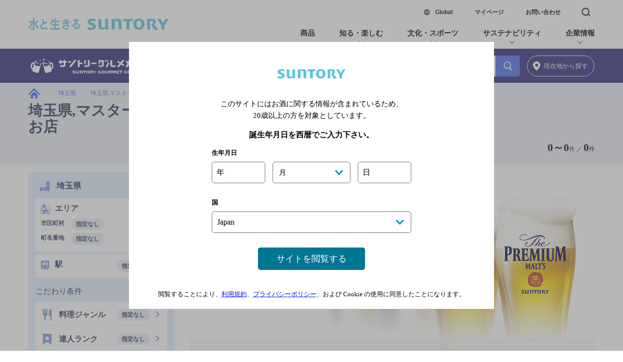

--- FILE ---
content_type: text/html; charset=UTF-8
request_url: https://gourmet.suntory.co.jp/search/f__11/p__360/sp__11ZESGG1503B/
body_size: 18596
content:
<!DOCTYPE html>
<html lang="ja">
<head>
	<meta charset="UTF-8">
	<link rel="preconnect" href="https://socialhub.s3.amazonaws.com/">
	<link rel="preconnect" href="http://www.jimbeam.com/ja-jp">
	<link rel="preconnect" href="https://yjtag.yahoo.co.jp/">
	<link rel="preconnect" href="https://www.facebook.com/">
	<link rel="preconnect" href="https://connect.facebook.net/">
	<link rel="preconnect" href="https://www.google.com/">
	<link rel="preconnect" href="https://www.google-analytics.com/">
	<link rel="preconnect" href="https://www.googleadservices.com">
	<meta name="description" content="埼玉県,マスターズドリームが飲める,レストランウエディング可のおすすめグルメ情報。おいしいビールやハイボールを飲めるレストラン、居酒屋、バーなどを、料理や目的に合わせてお探しいただけます。アクセス・メニュー・ご予算・お得なクーポン、写真もご紹介。">
	<meta name="copyright" content="copyright:Suntory Holdings Limited">
	<title>埼玉県,マスターズドリームが飲める,レストランウエディング可のグルメ・お店情報｜サントリーグルメガイド</title>
	<meta name="format-detection" content="telephone=no">
	<link rel="shortcut icon" href="/favicon.ico">
	<link rel="preload" as="script" href="https://cdn.ampproject.org/v0/amp-sidebar-0.1.js" />
	<link rel="canonical" href="https://gourmet.suntory.co.jp/search/f__11/p__360/sp__11ZESGG1503B/">
			<meta name="robots" content="noindex">
	
	<!-- Open Graph protocol metadata start-->
	<meta property="og:image" content="https://gourmet.suntory.co.jp/webcommon/common/img/ogp.jpg">
	<meta property="og:url" content="https://gourmet.suntory.co.jp/search/f__11/p__360/sp__11ZESGG1503B/">
	<meta property="og:title" content="埼玉県,マスターズドリームが飲める,レストランウエディング可のグルメ・お店情報">
	<meta property="og:description" content="埼玉県,マスターズドリームが飲める,レストランウエディング可のおすすめグルメ情報。おいしいビールやハイボールを飲めるレストラン、居酒屋、バーなどを、料理や目的に合わせてお探しいただけます。アクセス・メニュー・ご予算・お得なクーポン、写真もご紹介。">
	<meta property="og:site_name" content="サントリーグルメガイド">
	<meta property="og:type" content="article">
	<!-- Open Graph protocol metadata end-->
	<meta name="viewport" content="width=device-width,initial-scale=1.0,minimum-scale=1.0,maximum-scale=1.0,user-scalable=no">

	<!-- apple-touch-icon 要確認 -->
	<link rel="apple-touch-icon" href="https://gourmet.suntory.co.jp/webcommon/common/img/apple-touch-icon.png">

	<meta name="robots" content="noindex">
<!--複製改変移植使用禁止--><script src="/sun_common/sun_navi/responsive/js/head.js" charset="UTF-8"></script><!--/複製改変移植使用禁止-->
<link href="/sun_common/contents_alias/special_msg/special_msg_for-ie.css" rel="stylesheet" media="screen">
<!--CSS-->
<style amp-custom>
html,body {	margin:0;padding:0;border:0; } body.modal_on { position:fixed; } 
#SCHr,#SCFr { margin:0;padding:0;border:0;outline:0;line-height:1;background:transparent;-webkit-text-size-adjust:none;background-color:#fff;text-align:left } 
#SCHr { border-bottom:1px solid#d1dee1 } 
#SCFr { padding:0 0 20px 0;background-color:#f1f5f6 } 
#SCHr,#SCFr { width:100%;height:auto;position:static } 
#SCHr h1,#SCHr ul,#SCHr li,#SCHr a,#SCFr h1,#SCFr h2,#SCFr h3,#SCFr h4,#SCFr h5,#SCFr h6,#SCFr p,#SCFr ol,#SCFr ul,#SCFr li,#SCFr dl,#SCFr dt,#SCFr dd,#SCFr th,#SCFr td,#SCFr form,#SCFr br,#SCFr address,#SCFr button,#SCFr span,#SCFr em,#SCFr i,#SCFr a,#SCFr input { margin:0;padding:0;border:0;font:inherit;font-size:100%;color:#000;font-style:normal;font-family:"ヒラギノ角ゴ W3","Hiragino Kaku Gothic Pro","メイリオ",Meiryo,sans-serif;line-height:1;vertical-align:baseline;outline:none;box-sizing:border-box;-webkit-text-size-adjust:100%;-webkit-font-smoothing:antialiased;background-color:transparent;-webkit-touch-callout:none;-webkit-tap-highlight-color:rgba(0,0,0,0) } 
#SCHr ul,#SCHr li,#SCFr ol,#SCFr ul,#SCFr li { list-style:none } 
#SCHr a,#SCFr a,#SCHr input,#SCFr input,#SCHr button,#SCFr button { cursor:pointer;text-decoration:none } 
#SCH_01 { width:calc( 100% - 30px);height:48px;margin:0 auto; } 
#SCH_01 h1 { float:left;width:98px;height:14px;margin-top:17px } 
#SCH_01 h1 a { display:block;text-indent:100%;white-space:nowrap;overflow:hidden;line-height:0;width:98px;height:14px;text-indent:-9999px;background:url(/sun_common/sun_navi/amp/img/suntory_logo.png)left center no-repeat;background-size:98px auto } 
#SCH_mn { float:right; } 
#SCH_mn ul { float:left; } 
#SCH_mn ul li { display:block;margin-left:24px;float:left; } 
#SCH_mn ul li.btn_05 { margin-left:0; } 
#SCH_mn ul li a { font-size:12px;font-weight:bold;line-height:48px;color:#000; } 
#SCF { margin:0 16px;width:calc( 100% - 32px); } 
#SCF_main { width:100%;overflow:hidden;font-size:13px;color:#000;font-weight:bold;margin-bottom:55px; } 
#SCF_mn { width:100%;padding:20px 0 55px 0;overflow:hidden; } 
#SCF_mn_sp_lt { float:left;width:calc( 50% - 15px);margin-right:15px; } 
#SCF_mn_sp_rt { float:right;width:calc( 50% - 15px);margin-right:15px; } 
#SCF_mn ul { width:100%; } 
#SCF_mn ul li { margin-top:25px; } 
#SCF_mn ul li a { text-align:left;font-size:14px;font-weight:bold; } 
#SCF_mn ul li.SCF_03_sbssupport a { background: url(/sun_common/sun_navi/responsive/img/other.png) right top 2px no-repeat;background-size: 9px auto;padding-right: 11px; } 
#SCF_info { width:100%; } 
#SCF_info #SCF_ic { width:100%;height:40px;line-height:40px;font-size:16px;color:#fff;font-weight:bold;background-color:#007694;border-radius:8px;text-align:center;margin-bottom:25px;position:relative; } 
#SCF_info #SCF_ic:before { content:"";position:absolute;top:100%;left:3%;border:7px solid transparent;border-top:7px solid #007694; } 
#SCF_info dl span { display:block;margin-bottom:20px;height:32px;line-height:32px; } 
#SCF_info dl span.SCF_info_nomargin { margin-bottom:0; } 
#SCF_info dl dt { font-size:14px;font-weight:bold;display:inline-block;height:32px;line-height:32px; } 
#SCF_info dl dd { display:inline-block;height:32px;line-height:32px; } 
#SCF_info dl dt.SCF_info_special { display:block;margin:0 0 5px 0; } 
#SCF_info dl dd ul { display:inline-block; } 
#SCF_info dl dd ul li { display:inline-block; } 
#SCF_info #SCF_suntoryaccount dt a { position: relative; } 
#SCF_info #SCF_suntoryaccount dd { display:block; height:58px; } 
#SCF_info #SCF_signin { margin-left:10px; } 
#SCF_info #SCF_my a,#SCF_info #SCF_signin a { display:block;height:32px;line-height:32px;padding:0 25px 0 13px;font-size:14px;color:#fff;font-weight:bold;background-color:#0f96b8;border:1px solid #fff;border-radius:15px; } 
#SCF_info #SCF_my a { color:#fff;background-color:#0f96b8;position:relative; } 
#SCF_info #SCF_my a:after { content:"";vertical-align:middle;position:absolute;top:11px;right:11px;width:.4em;height:.4em;margin:auto;border-top:2px solid #fff;border-right:2px solid #fff;-webkit-transform:rotate(45deg);transform:rotate(45deg); } 
#SCF_info #SCF_signin a { color:#000;background-color:#fef501;position:relative; } 
#SCF_info #SCF_signin a:after { content:"";vertical-align:middle;position:absolute;top:11px;right:11px;width:.4em;height:.4em;margin:auto;border-top:2px solid #000;border-right:2px solid #000;-webkit-transform:rotate(45deg);transform:rotate(45deg); } 
#SCF_info #SCF_maga,
#SCF_info #SCF_account { margin-left:10px; } 
#SCF_info #SCF_maga a,#SCF_info #SCF_account a { padding-right:14px;font-size:14px;position:relative; } 
#SCF_info #SCF_maga a:after,#SCF_info #SCF_account a:after,#SCF_info #SCF_suntoryaccount dt a:after { content:"";vertical-align:middle;position:absolute;width:.4em;height:.4em;margin:auto;border-top:2px solid #0f96b8;border-right:2px solid #0f96b8;-webkit-transform:rotate(45deg);transform:rotate(45deg);top:4.5px;right:0; } 
#SCF_info #SCF_suntoryaccount dt a:after { right: -1em; } 
#SCF_info #SCF_ioa_lt { height:33px;margin-top:5px; } 
#SCF_info #SCF_ioa_lt ul { display:block; } 
#SCF_info #SCF_ioa_lt ul li { margin-right:18px; } 
#SCF_info #SCF_ioa_lt ul li a { display:block;height:33px;text-indent:-9999px; } 
#SCF_ioa_fb a {	width:33px;background:url(/sun_common/sun_navi/amp/img/facebook.png) left center no-repeat;background-size:auto 33px; } 
#SCF_ioa_tw a { width:33px;background:url(/sun_common/sun_navi/amp/img/twitter.png) left center no-repeat;background-size:auto 33px; } 
#SCF_ioa_insta a { width:33px;background:url(/sun_common/sun_navi/amp/img/instagram.png) left center no-repeat;	background-size:auto 33px; } 
#SCF_ioa_line a { width:33px;background:url(/sun_common/sun_navi/amp/img/line.png) left center no-repeat;	background-size:auto 33px; } 
#SCF_ioa_youtube a { width:34px;background:url(/sun_common/sun_navi/amp/img/youtube.png) left center no-repeat;background-size:34px auto; } 
@media screen and (max-width:370px) { 
#SCF_main { font-size:12px; } 
#SCF_info #SCF_signin a, #SCF_info #SCF_my a { font-size:13px; } 
} 
@media screen and (max-width:350px) { 
#SCF_info #SCF_my, #SCF_info #SCF_signin { margin-left: 5px; } 
#SCF_info #SCF_my a, #SCF_info #SCF_signin a { padding: 0 20px 0 10px; } 
} 
@media screen and (max-width:335px) { 
#SCF_main { font-size:11px; } 
#SCF_info #SCF_signin a, #SCF_info #SCF_my a { font-size:12px; } 
#SCF_info #SCF_ioa { height:26px;line-height:26px;padding-left:5px;background:url(/sun_common/sun_navi/responsive/img/sns_brn.png) left center no-repeat;background-size:auto 26px; }  
} 
#SCF_ed1 { width:100%; } 
#SCF_ed1 #SCF_ntc { width:calc( 100% - 18px);min-height:54px;margin:0 9px;padding:20px 0 20px 111px;background:url(/sun_common/sun_navi/amp/img/stop20.svg) left 8px center no-repeat,url(/sun_common/sun_navi/amp/img/recycle.svg) left 49px center no-repeat;background-size:37px 54px,auto 54px;display:table;border-top:1px solid #d1dee1; } 
#SCF_ed1 #SCF_ntc.softdrink { padding:40px 7px 40px 65px;background:url(/sun_common/sun_navi/amp/img/recycle.svg) left center no-repeat;background-size:auto 55px; } 
#SCF_ed1 #SCF_ntc span { display:table-cell;vertical-align:middle;line-height:160%;font-size:12px;letter-spacing:-0.3px; } 
@media screen and (max-width:370px) { 
#SCF_ed1 #SCF_ntc { min-height:45px;padding:20px 0 20px 92px;background:url(/sun_common/sun_navi/amp/img/stop20.svg) left 5px center no-repeat,url(/sun_common/sun_navi/amp/img/recycle.svg) left 39px center no-repeat;background-size:auto 45px,auto 45px; } 
#SCF_ed1 #SCF_ntc.softdrink { padding:40px 7px 40px 54px;background:url(/sun_common/sun_navi/amp/img/recycle.svg) left center no-repeat;background-size:auto 45px; } 
#SCF_ed1 #SCF_ntc span { font-size:11px; } 
#SCF_ed2 #SCF_ed2_rt #SCF_tl li a { font-size:11px; } 
} 
@media screen and (max-width:335px) { 
#SCF_ed1 #SCF_ntc { min-height:35px;padding:20px 0 20px 73px;background:url(/sun_common/sun_navi/amp/img/stop20.svg) left 5px center no-repeat,url(/sun_common/sun_navi/amp/img/recycle.svg) left 32px center no-repeat;background-size:auto 35px,auto 35px; } 
#SCF_ed1 #SCF_ntc.softdrink { padding:30px 7px 30px 43px;background:url(/sun_common/sun_navi/amp/img/recycle.svg) left center no-repeat;background-size:auto 35px; } 
} 
#SCF_ed1 #SCF_drink_smart { display:none;width:calc( 100% - 18px);font-size:12px;text-align:center;padding:5px 0 30px 0;margin:0 auto; } 
#SCF_ed1 #SCF_drink_smart a { font-size: 12px;display: block;padding: 0 0 65px 0;width: 171px;margin: 0 auto;} 
#SCF_ed1 #SCF_drink_smart a:after { display:block;content:"";position:relative;top:10px;width:171px;height:55px;background: url(/sun_common/sun_navi/responsive/img/drink_smart.svg) center bottom no-repeat #fff;background-size: 171px 55px;} 
#SCF_ed1 #SCF_logo { height:19px;width: calc( 100% - 18px);padding:48px 0 62px 0;margin:0 9px;border-top: 1px solid #d1dee1; } 
#SCF_ed1 #SCF_logo a { display:block;text-indent:-9999px;background:url(/sun_common/sun_navi/amp/img/footer_logo.png) center center no-repeat;	background-size:210px auto;width:210px;height:18.5px;margin: 0 auto; } 
#SCF_ed2 { width:100%;text-align:center; } 
#SCF_ed2 #SCF_ed2_rt { width:100%;font-size:12px;display:inline-block; } 
#SCF_ed2 #SCF_ed2_rt #SCF_tl { overflow:hidden;margin-bottom:23px;display:inline-block; } 
#SCF_ed2 #SCF_ed2_rt #SCF_tl li { float:left; } 
#SCF_ed2 #SCF_ed2_rt #SCF_tl li a { line-height:20px;margin:0 8px;font-size:12px; } 
#SCF_ed2 #SCF_ed2_rt #SCF_tl li:first-child  a { margin-left:0; } 
#SCF_ed2 #SCF_ed2_rt #SCF_tl li:last-child a { margin-right:0; } 
#SCF_ed2 #SCF_ed2_rt #SCF_tl li:after { content:"|";line-height:20px;display:inline; } 
#SCF_ed2 #SCF_ed2_rt #SCF_tl li:last-child:after { content:""; } 
#SCF_ed2 #SCF_ed2_rt #SCF_gl { border:1px solid #d1dee1;border-radius:8px; } 
#SCF_ed2 #SCF_ed2_rt #SCF_gl a { display:block;line-height:20px;font-weight:bold;padding:12px 0; } 
#SCF_ed2 #SCF_ed2_rt #SCF_gl a span { font-size:14px;display:inline-block;padding:5px 13px 5px 25px;background:url(/sun_common/sun_navi/amp/img/global.png) left top no-repeat,url(/sun_common/sun_navi/amp/img/other.png) right top 2px no-repeat;background-size:auto 20px,10px auto; } 
#SCF_ed2 #SCF_copy { margin:22px 0 0 0;text-align:center;font-size:12px;line-height:140%; } 
@media screen and (max-width:370px) { 
#SCF_ed2 #SCF_ed2_rt { font-size:11px; } 
#SCF_ed2 #SCF_copy { font-size:11px; } 
#SCF_ed2 #SCF_ed2_rt #SCF_tl li a { font-size:11px; margin:0 6px; } 
} 
@media screen and (max-width:335px) { 
#SCF_ed2 #SCF_ed2_rt { font-size:10px; } 
#SCF_ed2 #SCF_copy { font-size:10px; } 
#SCF_ed2 #SCF_ed2_rt #SCF_tl li a { font-size:10px; margin:0 4px; } 
} 
#suntoryCommonFt_ShareBtn p { 
margin:0;
padding:0;
border:0;
font:inherit;
font-size:100%
font-style:normal;
font-family:"ヒラギノ角ゴ Pro W3","Hiragino Kaku Gothic Pro","メイリオ",Meiryo,Osaka,sans-serif;
line-height:1;
vertical-align:baseline;
outline:none;
box-sizing:border-box;
-webkit-text-size-adjust:100%;
-webkit-font-smoothing:antialiased;
background-color:transparent;
-webkit-touch-callout:none;
-webkit-tap-highlight-color:rgba(0,0,0,0);
 } 
#suntoryCommonFt_ShareBtn { border-top:1px solid #c7cdd3; background:#fff; text-align:center; padding:100px 0 5px 0; font-style:normal;font-family:"ヒラギノ角ゴ Pro W3","Hiragino Kaku Gothic Pro","メイリオ",Meiryo,Osaka,sans-serif; background-color: #f1f5f6;} 
#suntoryCommonFt_ShareBtn p.tit { width:12em; margin:0 auto; font-size:18px; color:#222; letter-spacing:-0.5px; } 
#suntoryCommonFt_ShareBtn ul { display:table; margin:10px auto; text-align:center; padding:0; } 
#suntoryCommonFt_ShareBtn ul li { display:table-cell; vertical-align:top; text-align:center; width:64px; } 
#suntoryCommonFt_ShareBtn ul li a { display:block; width:44px; height:44px; border-radius:50%; margin:10px; } 
#suntoryCommonFt_ShareBtn ul li a svg { margin:6px; fill:rgb(255, 255, 255); width:32px; height:32px; } 
#suntoryCommonFt_ShareBtn ul li:nth-child(1) a { background:#3b5998; } 
#suntoryCommonFt_ShareBtn ul li:nth-child(2) a { background:#55acee; } 
#suntoryCommonFt_ShareBtn ul li:nth-child(3) a { background:#00c300; } 
#suntoryCommonFt_ShareBtn ul li a:hover { opacity:0.8;filter:alpha(opacity=80);-ms-filter:"alpha(opacity=80)"; } 
#suntoryCommonFt_ShareBtn p.over_20 { font-size:12px; color:#555; line-height:1.5; padding-bottom:15px; } 
#suntoryCommonFt_ShareBtn .addthis_inline_share_toolbox { pointer-events:none; } 
#suntoryCommonFt_ShareBtn .addthis_inline_share_toolbox span.at-icon-wrapper { pointer-events:auto; } 
/*reset*/
#suntory_contents { margin:0;padding:0;border:0;outline:0;background:0 0;-webkit-text-size-adjust:none;text-align:left;font-family:"ヒラギノ角ゴ Pro W3","Hiragino Kaku Gothic Pro","メイリオ",Meiryo,Osaka,"Hiragino Kaku Gothic ProN","ヒラギノ角ゴ ProN W3" }#suntory_contents a,#suntory_contents address,#suntory_contents br,#suntory_contents button,#suntory_contents dd,#suntory_contents dl,#suntory_contents dt,#suntory_contents em,#suntory_contents figure,#suntory_contents form,#suntory_contents h1,#suntory_contents h2,#suntory_contents h3,#suntory_contents h4,#suntory_contents h5,#suntory_contents h6,#suntory_contents i,#suntory_contents input,#suntory_contents li,#suntory_contents ol,#suntory_contents p,#suntory_contents span,#suntory_contents table,#suntory_contents td,#suntory_contents th,#suntory_contents ul { margin:0;padding:0;border:0;font:inherit;font-size:100%;vertical-align:baseline;outline:0;box-sizing:border-box;-webkit-text-size-adjust:100%;background-color:transparent;-webkit-touch-callout:none;-webkit-tap-highlight-color:transparent }#suntory_contents table { border-collapse:collapse;text-align:left }#suntory_contents input { vertical-align:middle }#suntory_contents li,#suntory_contents ol,#suntory_contents ul { list-style:none }#suntory_contents a,#suntory_contents button,#suntory_contents input { cursor:pointer;text-decoration:none }#suntory_contents amp-img { -ms-interpolation-mode:bicubic;border:0 }html{ font-size:62.5% }input::-webkit-input-placeholder,input::-ms-input-placeholder,input:-ms-input-placeholder,input::-moz-placeholder,input:-moz-placeholder,input::placeholder { color:#868686 }
@media screen and (max-width:767px) {
#suntory_contents { display:flex;flex-direction:column }#gourmetCommonHeader { order:1 }#contents { order:2 }#gourmetCommonBreadcrumbs { order:3;background:#e9edf3;min-height:30px;display:block }.btn_page_top { order:4 }#gourmet_common_footer { order:5 }#suntoryCommonFt_ShareBtn { order:6 }#gourmetCommonBreadcrumbs ul { margin:0;width:auto;padding:4vw 4vw 4vw 3.2vw }#gourmetCommonBreadcrumbs li { display:inline-block;color:#99aabb;vertical-align:middle;font-size:3.2vw }#gourmetCommonBreadcrumbs li a { text-decoration:none;color:#3366ee;line-height:5.7333333333333vw;display:inline-block;font-size:3.2vw;padding:0 }#gourmetCommonBreadcrumbs li:first-child { margin-left:0 }#gourmetCommonBreadcrumbs li:first-child a { width:6.6666666666667vw;height:5.7333333333333vw;text-indent:-9999px;background:url(/webcommon/common/img/i_home.svg) 0 center/6.6666666666667vw auto no-repeat;display:block;position:relative;margin-right:7.2vw }#gourmetCommonBreadcrumbs li a:after { content:'>';width:3.2vw;height:3.2vw;display:inline-block;margin: 0 2.4vw; padding:0;color: #99aabb; pointer-events:none; z-index: 10; }#gourmetCommonBreadcrumbs li:first-child a:after { display:block;content:'>';position:absolute;top:0;left:8.8vw;color:#6e6e6e;text-indent:0;margin: 0;color: #99aabb; pointer-events:none }#gourmetCommonBreadcrumbs li:last-child a { color:#6e6e6e;text-decoration:none;pointer-events:none }#gourmetCommonBreadcrumbs li:last-child a:after { display:none }#gourmetCommonBreadcrumbs li:not(last-child) a.hover { text-decoration:underline;opacity:.7;filter:alpha(opacity=70);-ms-filter:"alpha(opacity=70)" }.sp_item_block{ display:block }.pc_item_block{ display:none } }
@media screen and (min-width:768px) { 
#gourmetCommonHeader { border-top:solid 1px #171c61;border-bottom:solid 1px #171c61;background:#171c61 }#gourmetCommonBreadcrumbs { background:#e9edf3;padding: 5px 0 5px }#gourmetCommonBreadcrumbs ul { margin:0 auto;width:100%;max-width:1164px;overflow:hidden;padding:0 }#gourmetCommonBreadcrumbs li { display:inline-block;color:#99aabb;vertical-align:middle;font-size:12px }#gourmetCommonBreadcrumbs li a { text-decoration:none;color:#3366ee;line-height:21px;display:inline-block;font-size:12px }#gourmetCommonBreadcrumbs li:first-child a { margin-right:35px;text-indent:-9999px;width:24px;height:21px;background:url(/webcommon/common/img/i_home.svg) 0 center/24px auto no-repeat;position:relative }#gourmetCommonBreadcrumbs li a:after { content:'>';display:inline-block;padding:0;margin: 0 10px;color: #9ab;pointer-events:none }#gourmetCommonBreadcrumbs li:first-child a:after { display:block;width:12px;height:12px;content:'>';position:absolute;top:0;left:38px;color:#6e6e6e;text-indent:0;color: #99aabb;margin: 0;pointer-events:none }#gourmetCommonBreadcrumbs li:last-child a { color:#6e6e6e;text-decoration:none }#gourmetCommonBreadcrumbs li:last-child a:after { display:none }#gourmetCommonBreadcrumbs li:not(last-child) a.hover { text-decoration:underline;opacity:.7;filter:alpha(opacity=70);-ms-filter:"alpha(opacity=70)" }.sp_item_block{ display:none }.pc_item_block{ display:block } }
#suntory_contents .btn_page_top{ display:block;width:80px;height:80px;background:rgba(68,102,238,.8) url(/webcommon/common/img/i_page_top.svg) no-repeat center center/auto 50px;border-radius:40px;text-indent:-9999px;position:fixed;bottom:100px;right:100px;filter:drop-shadow( 0 6px 4px rgba(51,37,17,.6));z-index:1000;cursor:pointer }#suntory_contents .page-top-trigger{ height:0;position:absolute;top:300px;width:0 }#suntory_contents #gourmet_common_footer{ position:relative;width:100%;background:#172561 } #gourmet_common_footer figure{ display:none } #suntory_contents #gourmet_common_footer a,#suntory_contents #gourmet_common_footer li,#suntory_contents #gourmet_common_footer p{ color:#fff } #suntory_contents #gourmet_common_footer .gourmet_footer_inner01{ padding:65px 0 30px;background:url(/webcommon/common/img/bg_gourmet_footer_01.png) center top/cover no-repeat #172561;text-align:center;color:#fff }#suntory_contents #gourmet_common_footer .gourmet_footer_inner01 .footer_logo{ margin:0 auto;width:440px }#suntory_contents #gourmet_common_footer .footer_link_list01{ margin-top:40px;font-size:1.3rem;font-size:13px } #suntory_contents #gourmet_common_footer .footer_link_list01 li{ display:inline-block;color:#fff } #suntory_contents #gourmet_common_footer .footer_link_list01 li:after{ display:inline-block;content:"｜";padding:0 15px;color:#fff } #suntory_contents #gourmet_common_footer .footer_link_list01 li a,#suntory_contents #gourmet_common_footer .footer_link_list01 li a:hover { color:#fff;text-decoration:none } #suntory_contents #gourmet_common_footer .footer_link_list01 li a:hover{ text-decoration:underline } #suntory_contents #gourmet_common_footer .footer_caution_list01 li a,#suntory_contents #gourmet_common_footer .footer_caution_list01 li a:hover,#suntory_contents #gourmet_common_footer .footer_related_list01 li a,#suntory_contents #gourmet_common_footer .footer_related_list01 li a:hover{ color:#fff;text-decoration:none } #suntory_contents #gourmet_common_footer .footer_link_list01 li:last-child:after{ display:none } #suntory_contents #gourmet_common_footer .footer_caution_list01{ margin-top:40px;padding:0 30px;font-size:1.2rem;font-size:12px } #suntory_contents #gourmet_common_footer .footer_caution_list01 li{ padding-left:1em;text-indent:-1em } #suntory_contents #gourmet_common_footer .provide_info_txt{ margin-top:30px;font-size:1rem;font-size:10px } #suntory_contents #gourmet_common_footer .gourmet_footer_inner02{ width:100%;padding:30px 0;background:#125;text-align:center;color:#fff }  #suntory_contents #gourmet_common_footer .related_footerlink_ttl01{ font-size:2rem;font-size:20px } #suntory_contents #gourmet_common_footer .footer_related_list01{ max-width:1096px;width:100%;margin:30px auto 0;font-size:1.2rem;font-size:12px } #suntory_contents #gourmet_common_footer .footer_related_list01 li{ width:22.3%;display:inline-block; } #suntory_contents #gourmet_common_footer .footer_related_list01 li:first-child{ /*margin-left:0*/ }@media screen and (max-width:767px){ #suntory_contents .btn_page_top{ display:block;width:10.6666666666667vw;height:10.6666666666667vw;background:rgba(68,102,238,.8) url(/webcommon/common/img/i_page_top.svg) no-repeat center center/auto 6.6666666666667vw;border-radius:50%;text-indent:-9999px;position:fixed;bottom:80px;right:2.6666666666667vw;filter:drop-shadow( 0 0 0 rgba(0,0,0,0));z-index:1000 }#suntory_contents .page-top-trigger{ height:0;position:absolute;top:60vh;width:0 }#gourmet_common_footer figure{ width:100vw;height:58.666666666666667vw;display:block } #gourmet_common_footer figure amp-img{ width:auto;height:58.666666666666667vw } #suntory_contents #gourmet_common_footer .gourmet_footer_inner01{ width:100vw;height:58.666666666666667vw;box-sizing:border-box;padding:8vw 0 0;position:absolute;top:0;left:0;text-align:center;background:none;z-index:100 } #suntory_contents #gourmet_common_footer .gourmet_footer_inner01 .footer_logo{ margin:0 auto;width:80vw } #suntory_contents #gourmet_common_footer .gourmet_footer_inner02{ padding:15px 0 } #suntory_contents #gourmet_common_footer .footer_link_list01{ margin-top:17px;font-size:2.5vw } #suntory_contents #gourmet_common_footer .footer_link_list01 li:after{ padding:0 2px }#suntory_contents #gourmet_common_footer .footer_caution_list01{ margin-top:15px;font-size:2.666666666666667vw;text-align:center } #suntory_contents #gourmet_common_footer .provide_info_txt{ font-size:2.666666666666667vw } #suntory_contents #gourmet_common_footer .related_footerlink_ttl01{ font-size:4.6875vw }#suntory_contents #gourmet_common_footer .footer_related_list01{ margin-top:10px;padding:0 20px;font-size:2.5vw } #suntory_contents #gourmet_common_footer .footer_related_list01 li { /*float:left;*/display:block;width:48%;min-height:90px;/*margin-top:10px;margin-left:3%*/margin: 10px auto 0 auto; } #suntory_contents #gourmet_common_footer .footer_related_list01 li:nth-child(2n+1){ /*margin-left:0*/ } }
#suntory_contents .gourmet_common_header{ background:#227;width:100% }#suntory_contents .gourmet_common_header .header_area{ display:flex;align-items:center;justify-content:space-between }@media screen and (max-width:767px){ #suntory_contents .header_area .area_search_nav{ margin:6px 0;padding-right:1.85vw;box-sizing:border-box }#suntory_contents .header_area .area_search_nav a .pin_icon{ display:block;width:18.795px;height:13.344px;background:url(/webcommon/common/img/icon_search_pin_sp.svg) no-repeat 0 0/10.795px 13.344px;margin:0;box-sizing:border-box;position:relative;top:-1px }#suntory_contents .header_area .area_search_nav a{ display:flex;align-items:center;justify-content:center;height:34px;border:1px solid #fff;border-radius:17px;color:#fff;font-size:8px;box-sizing:border-box;text-decoration:none;position:relative;outline:none;letter-spacing:0.1px }
}@media screen and (min-width:412px) and (max-width:767px){
#suntory_contents .gourmet_common_header .header_area h1{ width:calc(256.3px + 4.6875vw);padding-left:4.6875vw }#suntory_contents .header_area .area_search_nav a{ width:28vw }#suntory_contents .header_area .area_search_nav a .strong_sp{ font-size:12px;position:relative;top:-0.75px;color:#fff;font-weight:bold } }@media screen and (max-width:412px){ #suntory_contents .gourmet_common_header .header_area h1{ width:calc(203.06px + 4.6875vw);padding-left:4.6875vw }#suntory_contents .gourmet_common_header .header_area .logo amp-img{ width:203.06px;height:auto }#suntory_contents .header_area .area_search_nav a{ width:29vw }#suntory_contents .header_area .area_search_nav a .strong_sp{ font-size:12px;position:relative;top:-0.75px;color:#fff }
}@media screen and (min-width:768px){
#suntory_contents .gourmet_common_header .header_area{ max-width:1161px;width:auto;height:70px;margin:0 auto; }#suntory_contents .gourmet_common_header .header_area h1,#suntory_contents .gourmet_common_header .header_area .logo amp-img a,#suntory_contents .gourmet_common_header .header_area .logo amp-img{ width:255px;height:31px;margin:0;padding:0 }#suntory_contents .gourmet_common_header .header_area .shop_search{ min-width:440px;margin-left:auto }#suntory_contents .header_area .shop_search_form{ width:440px;height:70px;display:flex;align-items:center;margin-left:auto; }#suntory_contents .header_area .shop_search_form a.viewarea{ width:440px;height:43px;display:flex;text-decoration:none }#suntory_contents .header_area .shop_search_form .shop_search_text{ position:relative }_:-ms-lang(x), #suntory_contents .header_area .shop_search_text .forie{ position:absolute;display:block;width:100%;height:100% }@supports(-ms-ime-align:auto){ #suntory_contents .header_area .shop_search_text .forie{ display:block;position:absolute;width:100%;height:100% } }#suntory_contents .header_area .shop_search_form input[type="text"].search_pc_freeword{ border:none;outline:none;width:390px;height:43px;padding:12px 20px 12px 12px;background:#fff;border-radius:5px 0 0 5px;font-size:1.6rem;text-indent:0;color:#848484;font-weight:700;font-family: sans-serif; }@media all and (-ms-high-contrast:none){ *::-ms-backdrop, #suntory_contents .header_area .shop_search_form input[type="text"]{ padding:9px 20px } }#suntory_contents .header_area .shop_search_form input#search_btn{ margin:0;padding:0;width:50px;height:43px;background:#4466ee url(/webcommon/common/img/icon_search_loupe.svg) no-repeat center center/17px auto;box-sizing:border-box;display:flex;align-items:center;color:#fff;font-size:15px;border:0;border-radius:0 5px 5px 0 }#suntory_contents .header_area .shop_search_form input#search_btn:hover{ background:#3344cc url(/webcommon/common/img/icon_search_loupe.svg) no-repeat center center }#suntory_contents .header_area .area_search_nav{ margin-left:15px;box-sizing:border-box }#suntory_contents .header_area .area_search_nav a{ display:flex;align-items:center;justify-content:center;height:43px;width:138px;border:1px solid #fff;border-radius:22px;color:#fff;font-size:13px;box-sizing:border-box;text-decoration:none;position:relative;outline:none;line-height:1em
}_:-ms-lang(x),*::-ms-backdrop,#suntory_contents .header_area .area_search_nav a{
padding-top:2px
}#suntory_contents .header_area .area_search_nav a span{ color:#fff; }#suntory_contents .header_area .area_search_nav a:hover{ opacity:.7;zoom:1
}#suntory_contents .header_area .area_search_nav a .pin_icon{
display:block;width:15.35px;height:19px;background:url(/webcommon/common/img/icon_search_pin_pc.svg) no-repeat center center/15.35px 19px;margin-right:0.5em
}_:-ms-lang(x),*::-ms-backdrop,#suntory_contents .header_area .area_search_nav a .pin_icon{
position:relative;top:-2px
}
}
#gourmet_container .search_header{
box-sizing:border-box;background:#e9edf3;width:100%
}#gourmet_container .search_header_wrap .header_items{
display:flex;justify-content:space-between;flex-wrap:wrap;width:100%
}#gourmet_container .search_area_name h2{
font-size:3vw;font-weight:700;line-height:1.5em
}#gourmet_container .search_area_name h2 a{
color:#235;font-size:4.75vw;margin-right:0.2em
}#gourmet_container .search_header .search_switcher_list{
border-radius:4px;background:#fff;display:flex;background:transparent
}#gourmet_container .search_header .search_switcher_list li{
width:50%;box-sizing:border-box;text-align:right;position:relative;background:#fff
}#gourmet_container .search_header .search_switcher_list li > *{
font-weight:400;position:relative;display:block;width:100%;height:100%;display:flex;justify-content:center;align-items:center;color:#fff;left:1.1em;line-height:1em
}#gourmet_container .search_header .search_switcher_list li.active{
background:#3650b6
}#gourmet_container .recently_list_wrap{
margin-top:15px
}#gourmet_container .recently_list_wrap .recently_ttl{
background:#e9edf3;padding:8px 18px 10px;font-size:1.8rem;color:#235;text-align:center
}#gourmet_container .recently_list_wrap .recently_list{
display:table;width:100%
}#gourmet_container .recently_list_wrap .recently_list a,#gourmet_container .recently_list_wrap .recently_list a:hover{
display:block
}#gourmet_container .recently_list_wrap .recently_list a:hover{
text-decoration:none
}#gourmet_container .recently_list_wrap .recently_img{
display:table-cell;width:43%
}#gourmet_container .recently_list_wrap .recently_disc_txt{
display:table-cell;width:calc(100% - 144px);padding-left:15px;vertical-align:top
}#gourmet_container .recently_list_wrap .recently_img img{
object-fit:cover;height:103px
}#gourmet_container .recently_list_wrap .recently_disc_txt .recently_shop_ttl{
font-size:3.75vw;font-weight:700;color:#36e
}#gourmet_container .recently_list_wrap .recently_disc_txt .recently_shop_cat{
margin-top:5px;font-size:3.75vw;color:#049
}#gourmet_container .recently_list_wrap .recently_disc_txt .recently_shop_access{
margin-top:5px;font-size:3.4375vw;color:#678
}#gourmet_container .nav-per20{
display:flex;justify-content:center;padding:22px 0;background:#e4f0ff;box-sizing:border-box;width:834px;min-height:68px;margin:0 0 30px 0;border-radius:4px
}#gourmet_container .nav-per20_prev,#gourmet_container .nav-per20_next{
display:block;font-siez:12px;color:#36e;line-height:1;padding:12px 12px 0 12px;text-align:right;background:#fff;width:82px;height:33px;border-radius:5px;position:relative;margin-right:1.5em;font-weight:bold
}#gourmet_container .nav-per20_next{
text-align:left;margin-right:0
}#gourmet_container .nav-per20_prev.disappeared,#gourmet_container .nav-per20_next.disappeared{
visibility:hidden
}#gourmet_container .nav-per20_cont ul{
font-weight:700;font-size:16px;line-height:1em;display:flex;justify-content:center
}#gourmet_container .nav-per20_cont li{
margin-right:1.5em;width:32px;height:32px;text-align:center;padding-top:8px
}#gourmet_container .nav-per20_cont li.current{
background:#61768c;border-radius:16px;
}#gourmet_container .nav-per20_cont li.current a{
pointer-events:none;color:#fff
}#gourmet_container .nav-per20_cont ul + p{
font-size:14px;font-weight:400;text-align:center;text-decoration:underline;position:relative;left:-1em
}#gourmet_container .nav-per20_prev:before{
content:'';background:url(/webcommon/search/img/p_prev.svg) no-repeat 0 0/100% auto;width:0;height:0;position:absolute;top:11px;left:11px;padding:11px 0 0 6px
}#gourmet_container .nav-per20_next:before{
content:'';background:url(/webcommon/search/img/p_next.svg) no-repeat 0 0/100% auto;width:0;height:0;position:absolute;top:11px;right:11px;padding:11px 0 0 6px
}#gourmet_container .shop_map_area{
margin:0
}#gourmet_container #map_canvas_inner map-iframe{
border:1px solid #ccc;border-top:0
}#gourmet_container #map_canvas_inner{
border:1px solid #ccc;border-top:0
}#gourmet_container .shop_map_area .shop_map_page{
padding:13px 15px 13px 35px;box-sizing:border-box;border:1px solid #ccc;font-size:1.4rem;color:#36e;background:url(/webcommon/search/img/icn_search_arrow_01.png) 14px center no-repeat;line-height:1em
}#gourmet_container .shop_map_area .shop_map_page a{
color:#23e
}#gourmet_container .shop_map_area p.shop_map_add{
margin-top:10px;background:url(/webcommon/search/img/icon_search_head_map02.svg) 2px center/27px no-repeat;min-height:37px;display:flex;align-items:center
}#gourmet_container .shop_map_area p.shop_map_add a{
position:relative;display:block;padding:0px 16px 0px 42px;font-size:12px;color:#23e;line-height:1.4em
}_:-ms-lang(x),*::-ms-backdrop,#gourmet_container .shop_map_area p.shop_map_add a{
top:12px
}#gourmet_container .search_header_pageNation{
width:100%;text-align:right
}

@media screen and (max-width:768px){
.pc_span_display{ display:none }.sp_span_display{ display:inline }
#gourmetCommonHeader{
order:1
}#contents{
order:2
}#gourmet_container .breadcrumbs{
order:3;background:#fff;min-height:30px;display:block
}.btn_page_top{ order:4
}#gourmet_common_footer{
order:5
}#suntoryCommonFt_ShareBtn{
order:6
}#gourmet_container .breadcrumbs ul{
padding:4vw 3.2vw
}#gourmet_container .breadcrumbs li{ display:inline-block;color:#9ab;vertical-align:middle;font-size:3.2vw }#gourmet_container .breadcrumbs li a{ text-decoration:none;color:#36e;line-height:5.73vw;display:inline-block;font-size:3.2vw;padding:0 }#gourmet_container .breadcrumbs li:first-child{ margin:0 }#gourmet_container .breadcrumbs li:first-child a{ width:6.6vw;height:5.73vw;text-indent:-9999px;background:url(/webcommon/common/img/i_home.svg) no-repeat 0 center/6.6vw auto;display:block;position:relative;margin-right:7.2vw }#gourmet_container .breadcrumbs li a:after{ content:'>';width:3.2vw;height:3.2vw;display:inline-block;margin:0 2.4vw;padding:0;color:#9ab;pointer-events:none;z-index:9 }#gourmet_container .breadcrumbs li:first-child a:after{ display:block;content:'>';position:absolute;top:0;left:8.8vw;color:#6e6e6e;text-indent:0;margin:0;color:#9ab;pointer-events:none }#gourmet_container .breadcrumbs li:last-child a{ color:#6e6e6e;text-decoration:none;pointer-events:none }#gourmet_container .breadcrumbs li:last-child a:after{ display:none }#gourmet_container .breadcrumbs li:not(last-child) a.hover{ text-decoration:underline;opacity:.7;filter:alpha(opacity=70);-ms-filter:"alpha(opacity=70)" }#gourmet_container .search_header{
padding:10px 15px 8px
}#gourmet_container .search_header .search_header_wrap{
width:92vw;margin:0 auto
}#gourmet_container .search_header .search_header_wrap .search_header_left{
width:100%;margin:0
}#gourmet_container .search_header .search_header_wrap .search_header_right{
width:100%;margin:0 0 5px 0
}#gourmet_container .search_header_right_inner{
margin:0;padding:0;box-sizing:border-box;display:flex;justify-content:flex-end
}#gourmet_container .search_header_pageNation span{
font-size:3.3vw;vertical-align:sub;font-weight:700
}#gourmet_container .search_header_pageNation span.nml{
font-weight:400
}#gourmet_container .search_header_pageNation span.search_header_pageNationNumber{
font-size:2.3438vw
}#gourmet_container .search_header_right_inner .right .search_switcher_list{
width:38vw;height:27px;box-shadow:0 0 5px rgba(54,80,182,0.2);border-radius:7px;border:1px solid rgba(54,80,182,0.2);margin-top:5px
}#gourmet_container .search_header_right_inner .right .search_switcher_list li > *{
font-size:9px;color:#3650b6
}#gourmet_container .search_header_right_inner .right .search_switcher_list li:first-child{
border-top-left-radius:6px;border-bottom-left-radius:6px
}#gourmet_container .search_header_right_inner .right .search_switcher_list li:last-child{
border-top-right-radius:6px;border-bottom-right-radius:6px
}#gourmet_container .search_header .search_switcher_list li.active span{
color:#fff
}#gourmet_container .search_header .search_switcher_list li.i-list::before{
display:block;content:'';width:11px;height:8.105263px;top:calc(50% - 4.5px);left:8px;position:absolute;background:url(/webcommon/search/img/icon_search_head_list01.svg) 0 0/cover
}#gourmet_container .search_header .search_switcher_list li.i-list.active::before{
display:block;content:'';width:11px;height:8.105263px;top:calc(50% - 4.5px);left:8px;position:absolute;background:url(/webcommon/search/img/icon_search_head_list02.svg) 0 0/cover
}#gourmet_container .search_header .search_switcher_list li.i-map::before{
display:block;content:'';width:11px;height:11px;position:absolute;top:calc(50% - 6.1px);left:8px;background:url(/webcommon/search/img/icon_search_head_map02.svg) 0 0/cover
}#gourmet_container .search_header .search_switcher_list li.i-map.active::before{
display:block;content:'';width:11px;height:11px;position:absolute;top:calc(50% - 6.1px);left:8px;background:url(/webcommon/search/img/icon_search_head_map01.svg) 0 0/cover
}#gourmet_container .search_main_wrap{
margin-top:10px;display:flex;flex-direction:column
}.search_extra_contents{
display:none
}.search_default_container{
display:none
}#gourmet_container .nav-per20{
margin:0 0 5px 0;width:100vw;justify-content:space-between;padding:20px 4vw
}#gourmet_container .nav-per20_prev:hover,#gourmet_container .nav-per20_next:hover{
opacity:0.7;zoom:1
}#gourmet_container .nav-per20_cont{
height:100%;display:flex;flex-direction:column;justify-content:space-between;width:80%
}#gourmet_container .nav-per20_prev,#gourmet_container .nav-per20_next{
width:28px;height:28px
}#gourmet_container .nav-per20_prev:before,#gourmet_container .nav-per20_next:before{
top:10px;left:13px
}#gourmet_container .nav-per20_cont ul.pc{
display:none
}#gourmet_container .nav-per20_cont ul{
justify-content:center
}#gourmet_container .nav-per20_cont ul + p{
padding:1em 15px 0;line-height:1.3
}#gourmet_container .recently_list{
margin:0
}#gourmet_container .recently_list dl dt{
background:#e9edf3;padding:8px 18px 10px;font-size:1.8rem;color:#235;text-align:center;margin:0 0 15px 0
}#gourmet_container .recently_list dl dd{
position:relative;
}#gourmet_container .shop_similar .shop_similar_list{
list-style-type:none;width:100vw;display:block;margin:0;padding:15px 0
}#gourmet_container .shop_similar .shop_similar_list li{
height:340px;width:50vw;margin:0;padding:0 15px
}#gourmet_container .shop_similar li a{
display:flex;flex-direction:column
}#gourmet_container .shop_similar .shop_similar_img,#gourmet_container .shop_similar .shop_similar_info{
flex:1;all:initial;width:100%
}#gourmet_container .shop_similar .shop_similar_img .image_box{
position:relative;width:100%;height:100%;padding:0;overflow:hidden
}#gourmet_container .shop_similar .shop_similar_img .image_box amp-img{
width:100%;height:auto;margin:0;padding:0
}#gourmet_container .shop_similar .shop_similar_img .image_box img{
position:absolute;top:0;left:0;height:131px;object-fit:cover
}#gourmet_container .shop_similar .shop_similar_info h3{
margin-top:20px;color:#36e;font-size:1.4rem
}#gourmet_container .shop_similar .shop_similar_info p{
font-size:1.2rem;padding:6px 0;color:#678
}.shop_recently .amp-carousel-button{
top:17vw
}.amp-carousel-button-prev{
background:transparent url(/webcommon/common/img/slider_prev_img_01.svg) 0 0/cover;position:absolute;top:65px;left:0;outline:none
}.amp-carousel-button-next{
background:transparent url(/webcommon/common/img/slider_next_img_01.svg) 0 0/cover;position:absolute;top:65px;right:0;outline:none
}#pageNation_area_sp.fixed{
width:100%;position:fixed;bottom:34px;z-index:996
}#pageNation_area_sp .page_fixed_area{
background:rgba(44,44,44,0.93);width:calc(100vw - 34px);height:41px;margin:0 auto;box-shadow:0 0 10px rgba(0,0,0,0.15);display:flex;justify-content:space-between
}#pageNation_area_sp .page_fixed_area .search_fixed_search{
width:calc(100% - 150px);height:100%;position:relative
}#pageNation_area_sp .page_fixed_area .search_fixed_search.w100pc{
width:100%
}#pageNation_area_sp .page_fixed_area .search_fixed_search a input{
width:100%;height:41px;font-size:14px;padding:11px 11px 14px 41px;color:#fff
}#pageNation_area_sp input::placeholder{
color:#fff
}#pageNation_area_sp .page_fixed_area .search_fixed_search:before{
content:'';background:url(/webcommon/search/img/icon_search_by_word.svg) 0 0 / cover;width:13.72px;height:15.4px;position:absolute;top:13px;left:16px;z-index:3;display:block
}#pageNation_area_sp .page_fixed_area .search_fixed_search input[type=submit]{
position:absolute;right:0;top:0;height:100%;width:30px;border:0;outline:0;text-indent:-99999px
}#pageNation_area_sp .page_fixed_area .search_fixed_to_refine{
font-size:14px;border-left:1px solid #dedede;height:100%;width:150px;position:relative
}#pageNation_area_sp .page_fixed_area .search_fixed_to_refine a{
width:100%;height:100%;color:#fff;text-align:right;padding-left:58px;display:flex;align-items:center;position:relative;top:-1px
}#pageNation_area_sp .page_fixed_area .search_fixed_to_refine a:before{
content:'';background:url(/webcommon/search/img/icon_search_by_criteria.svg) 0 0/cover;width:26px;height:17px;position:absolute;top:12px;left:20px
} }

@media screen and (min-width:768px){
.pc_span_display{
display:inline
}.sp_span_display{
display:none
}#gourmet_container .breadcrumbs{
background:#e9edf3;padding:3px 0 5px
}#gourmet_container .breadcrumbs ul{
width:100%;max-width:1164px;overflow:hidden
}#gourmet_container .breadcrumbs li{
display:inline-block;color:#9ab;vertical-align:middle;font-size:12px
}#gourmet_container .breadcrumbs li a{
text-decoration:none;color:#36e;line-height:21px;display:inline-block;font-size:12px
}#gourmet_container .breadcrumbs li:first-child a{
margin-right:35px;text-indent:-9999px;width:24px;height:21px;background:url(/webcommon/common/img/i_home.svg) no-repeat 0 center/24px auto;position:relative
}#gourmet_container .breadcrumbs li a:after{
content:'>';display:inline-block;padding:0;margin:0 10px;color:#9ab;pointer-events:none
}#gourmet_container .breadcrumbs li:first-child a:after{
display:block;width:12px;height:12px;content:'>';position:absolute;top:0;left:38px;color:#6e6e6e;text-indent:0;color:#9ab;margin:0;pointer-events:none
}#gourmet_container .breadcrumbs li:last-child a{
color:#6e6e6e;text-decoration:none;pointer-events:none
}#gourmet_container .breadcrumbs li:last-child a:after{
display:none
}#gourmet_container .breadcrumbs li:not(last-child) a.hover{
text-decoration:underline;opacity:.7;filter:alpha(opacity=70);-ms-filter:"alpha(opacity=70)"
}#gourmet_container .search_header{
padding:8px 0 20px
}#gourmet_container .search_header_wrap{
width:1164px;margin:0 auto
}#gourmet_container .search_header_wrap .header_items{
margin:5px 0 10px
}#gourmet_container .search_header_wrap .search_header_left{
width:calc(100% - 240px);margin:0;padding:0
}#gourmet_container .search_header_right{
width:218px;margin:0;padding:0;display:flex;justify-content:flex-end
}#gourmet_container .search_header .search_area_name h2{
font-size:2.0rem
}#gourmet_container .search_header .search_area_name h2 a{
text-decoration:none;font-weight:700;font-size:3.0rem
}#gourmet_container .search_header .search_area_name h2 .page{
font-size:1.8rem }#gourmet_container .search_header_right_inner{
width:100%;margin:0;padding:0;display:flex;flex-direction:column
}#gourmet_container .search_header_right_inner .right{
width:100%;display:block
}#gourmet_container .search_header_pageNation span{
font-size:2.2rem;vertical-align:sub;font-weight:700
}#gourmet_container .search_header_pageNation span.nml{
font-weight:400;font-size:1.6rem
}#gourmet_container .search_header_pageNation span.search_header_pageNationNumber{
font-size:1.2rem;font-weight:400
}#gourmet_container .search_header .search_switcher_list{
width:218px;height:36px;box-shadow:0 0 5px rgba(54,80,182,0.2);border-radius:5px;border:1px solid rgba(54,80,182,0.2)
}#gourmet_container .search_header .search_switcher_list li{
background:#3650b6;width:109px;height:34px;background:#fff
}#gourmet_container .search_header .search_switcher_list li.active{
background:#3650b6
}#gourmet_container .search_header .search_switcher_list li:first-child{
border-top-left-radius:4px;border-bottom-left-radius:4px }#gourmet_container .search_header .search_switcher_list li:last-child{
border-top-right-radius:4px;border-bottom-right-radius:4px
}#gourmet_container .search_header .search_switcher_list li > *{
font-size:1.3rem
}#gourmet_container .search_header .search_switcher_list li a{
color:#3650b6 }#gourmet_container .search_switcher_list li .search_switcher_item_list::before{
margin-right:10%;width:21px;height:15px
}#gourmet_container .search_switcher_list li .search_switcher_item_map::before{
margin-right:10%;width:21px;height:16px
}#gourmet_container .search_switcher_list li.i-list::before{
display:block;content:'';width:19px;height:14px;top:11px;left:11px;position:absolute;background:url(/webcommon/search/img/icon_search_head_list01.svg) 0 0/cover
}#gourmet_container .search_switcher_list li.i-list.active::before{
display:block;content:'';width:19px;height:14px;top:11px;left:11px;position:absolute;background:url(/webcommon/search/img/icon_search_head_list02.svg) 0 0/cover
}#gourmet_container .search_switcher_list li.i-map::before{
display:block;content:'';width:17px;height:17px;position:absolute;top:9px;left:11px;background:url(/webcommon/search/img/icon_search_head_map02.svg) no-repeat 0 0/cover
}#gourmet_container .search_switcher_list li.i-map.active::before{ display:block;content:'';width:17px;height:17px;position:absolute;top:9px;left:11px;background:url(/webcommon/search/img/icon_search_head_map01.svg) 0 0/cover
}#gourmet_container .search_main_wrap{ margin:15px auto 0;width:100%;width:1164px;display:flex;flex-direction:row-reverse;justify-content:space-between
}#gourmet_container .search_main_wrap .search_main_left{
width:71.5%;margin-left:30px }#gourmet_container .search_main_wrap .search_main_right{
width:300px
}#gourmet_container .nav-per20.nav-per20_bottom{
margin:30px 0 30px
}#gourmet_container .nav-per20_prev:hover,#gourmet_container .nav-per20_next:hover{
opacity:0.7;zoom:1
}#gourmet_container .nav-per20_cont{
height:100%;display:flex;flex-direction:column;justify-content:space-between
}#gourmet_container .nav-per20_cont ul.sp{
display:none
}#gourmet_container .nav-per20_cont ul + p{
padding-top:18px
}#gourmet_container .recently_list_wrap .recently_list{
margin-top:20px;padding:0 0 20px 0;border-bottom:1px solid #d6dde4
}#gourmet_container .recently_list_wrap .recently_list:last-child{
border-bottom:0
}#gourmet_container .recently_list_wrap h3{
font-weight:700
}#gourmet_container .recently_list_wrap .recently_disc_txt .recently_shop_ttl{
font-size:1.4rem
}#gourmet_container .recently_list_wrap .recently_disc_txt .recently_shop_cat{
font-size:1.3rem
}#gourmet_container .recently_list_wrap .recently_disc_txt .recently_shop_access{
font-size:1.3rem
} }
@media screen and (max-width:767px){
.br_pc { display:none }
.br_sp { display:block }
#suntory_contents .notfound_main{
margin:0px 15px 5px;
padding-top:30px;
background:url(/webcommon/notfound/img/nf-mainvisual-sp.svg) no-repeat right bottom 65px/50%
}
#suntory_contents .notfound_caption{
font-size:5.625vw;
font-weight:bold;
color:#235
}
#suntory_contents .notfound_description{
font-size:3.28125vw;
color:#235;
padding-top:15px
}
#suntory_contents .notfound_keyword_search{
padding-top:36px
}
#suntory_contents .notfound_keyword_search p{
font-size:3.59375vw;
font-weight:bold;
color:#235;
padding-bottom:15px
}
#suntory_contents .notfound_keyword_search .notfound_keyword_box{
display:flex;
width:100%;
position:relative
}
#suntory_contents .notfound_link_area{
padding-top:33px;
margin:0 15px
}
#suntory_contents .notfound_popular_words .sp_search_freeword_popular dt{
font-size:4.6875vw;
font-weight:bold;
color:#235;
padding-bottom:15px
}
#suntory_contents .notfound_popular_words .sp_search_freeword_popular dd ul li{
display:inline-block;
margin:5px 10px 5px 0px
}
#suntory_contents .notfound_popular_words .sp_search_freeword_popular dd ul li a{
display:block;
padding:10px 15px;
background:#eaeffd;
font-size:3.4375vw;
color:#36e
}
#suntory_contents .notfound_popular_words .sp_search_freeword_popular dd ul li a:hover{
color:#38f
}
#suntory_contents .notfound_area_select{
padding-top:27px;
padding-bottom:40px
}
#suntory_contents .area_select_caption{
font-size:4.6875vw;
font-weight:bold;
color:#235;
padding-bottom:15px
}
#suntory_contents .notfound_area_select .common_area_select .common_area_select_sp{
width:100%
}
#suntory_contents .notfound_area_select .common_area_select .common_area_select_sp section h4{
border:1px solid #bcccee;
border-top:none;
box-sizing:border-box;
margin:0;
padding:0
}
#suntory_contents .notfound_area_select .common_area_select .common_area_select_sp section .acc_deco {
padding:15px 10px 15px 20px;
font-size:3.90625vw;
color:#36e;
background:url(/webcommon/common/img/icn-some-acmenu-cl.svg) no-repeat center right 17px/25px
}
#suntory_contents .notfound_area_select .common_area_select .common_area_select_sp section[expanded] .acc_deco{
background-color:#999;
box-sizing:border-box;
background:url(/webcommon/common/img/icn-some-acmenu-op.svg) no-repeat center right 17px/25px #d6e0fc
}
#suntory_contents .notfound_area_select .common_area_select .common_area_select_sp section:first-child{
border-top:1px solid #bcccee;
box-sizing:border-box
}
#suntory_contents .notfound_area_select .common_area_select .common_area_select_sp section ul li {
border:1px solid #bcccee;
border-top:none;
padding:15px 10px 15px 40px;
font-size:3.90625vw;
box-sizing:border-box
}
#suntory_contents .notfound_area_select .common_area_select .common_area_select_sp section ul li a {
color:#36e;
width:100%;
height:100%;
display:block
}
#suntory_contents .notfound_area_select .common_area_select .common_area_select_sp section ul li a:hover {
text-decoration:underline
}
#suntory_contents .notfound_area_select .common_area_select .common_area_select_pc {
display:none
}
#suntory_contents .notfound_page_top a {
display:block;
width:46.875px;
height:46.875px;
background:#607df1 url(/webcommon/search/img/icon_page_top.svg) no-repeat center 8.7890625px;
background-size:auto 31.640625px;
border-radius:50%;
position:fixed;
bottom:11.71875px;
right:11.71875px;
box-shadow:0 4px 5px rgba(0,0,0,.4);
text-indent:-9999px;
z-index:100
}
#suntory_contents .notfound_page_top a {
font-size:3.515625px
}
#suntory_contents .btn_page_top{
display:none
}
}

@media screen and (min-width:768px) {
.br_pc { display:block; }
.br_sp { display:none; }
#suntory_contents div.notfound_wrap{
width:100%;
margin:0 auto
}
#suntory_contents .notfound_main{
height:365px;
background:url(/webcommon/notfound/img/nf-mainvisual.svg) no-repeat right bottom;
margin:0px 35px
}
#suntory_contents .notfound_caption{
font-size:34px;
font-weight:700;
color:#235;
padding-top:60px
}
#suntory_contents .notfound_description{
font-size:15px;
color:#235;
padding-top:15px
}
#suntory_contents .notfound_keyword_search{
padding-top:45px
}
#suntory_contents .notfound_keyword_search #search_btn {
margin:0;
padding:0 0 0 45px;
width:100px;
height:55px;
background:#46e url(/webcommon/common/img/ico_search_01.svg) no-repeat 15px center / 17px auto;
box-sizing:border-box;
display:flex;
align-items:center;
color:#fff;
font-size:15px;
border:0;
border-radius:0 2px 2px 0
}
#suntory_contents .notfound_keyword_search #search_btn:hover {
background:#34c url(/webcommon/common/img/ico_search_01.svg)no-repeat 15px center / 17px auto
}
#suntory_contents .notfound_keyword_search p{
font-size:18px;
font-weight:bold;
color:#235;
padding-bottom:15px
}
#suntory_contents .notfound_keyword_search .notfound_keyword_box{
width:500px;
position:relative;
box-shadow:0 0 6px 0 rgba(34,34,119,0.5)
}
#suntory_contents .notfound_link_area{
min-height:370px;
background:rgba(239, 239, 239, 0.5);
padding:35px;
margin-top:-25px;
margin-bottom:35px
}
#suntory_contents .notfound_popular_words{
width:100%
}
#suntory_contents .notfound_popular_words .sp_search_freeword_popular dt{
font-size:20px;
font-weight:700;
color:#235;
padding-bottom:25px
}
#suntory_contents .notfound_popular_words .sp_search_freeword_popular dd ul li{
display:inline-block;
margin:5px
}
#suntory_contents .notfound_popular_words .sp_search_freeword_popular dd ul li a{
display:block;
padding:10px 15px;
background:#e4e9f7;
font-size:14px;
color:#36e
}
#suntory_contents .notfound_popular_words .sp_search_freeword_popular dd ul li a:hover{
color:#38f
}
#suntory_contents .notfound_area_select{
width:100%;
border-top:1px solid #ccddee;
padding-top:35px;
margin-top:35px
}
#suntory_contents .area_select_caption{
font-size:20px;
font-weight:bold;
color:#235;
padding-bottom:25px
}
#suntory_contents .notfound_area_select .common_area_select .common_area_select_pc ul li{
display:inline-block;
padding-right:10px;
margin-bottom:5px
}
#suntory_contents .notfound_area_select .common_area_select .common_area_select_pc ul li:not(:first-child){
padding-left:10px;
border-left:1px solid #bcccee
}
#suntory_contents .notfound_area_select .common_area_select .common_area_select_pc ul li a{
display:block;
font-size:13.5px;
color:#36e
}
#suntory_contents .notfound_area_select .common_area_select .common_area_select_pc ul li a:hover{
color:#38f
}
#suntory_contents .notfound_area_select .common_area_select .common_area_select_sp{
display:none
}
#suntory_contents .notfound_page_top{
display:none
}
#suntory_contents .free_word_form_ex {
width:500px;
position:relative
}
_:-ms-lang(x),#suntory_contents .notfound_keyword_search .free_word_form_ex .forie{ position:absolute; display:block;width:100%;height:100%;}
@supports (-ms-ime-align:auto) {
#suntory_contents .notfound_keyword_search .free_word_form_ex a.forie{
position:absolute;
display:block;
top:0;
left:0;
width:100%;
height:100%
}
}
#suntory_contents .notfound_keyword_search .free_word_form_ex .js-count_ex{
width:78%;
height:55px;
padding:20px;
border:1px solid #bcccee;
border-radius:2px 0 0 2px;
text-align:left;
font-size:15px;
color:#868686;
font-weight:700;
font-family:sans-serif
}
#suntory_contents .free_word_form_ex input[type=text]{
background:#fff
}
#suntory_contents .free_word_form_ex input[type=text]:-ms-input-placeholder{
  line-height:1em
}
#suntory_contents .free_word_form_ex #search_btn_ex{
width:22%;
height:55px;
border:none;
background:#46e url(/webcommon/common/img/ico_search_01.svg) no-repeat;
-webkit-background-position:26px center;
background-position:26px center;
border-radius:0 2px 2px 0;
text-indent:30px;
font-size:1.5rem;
color:#fff;
line-height:1
}
}

@media screen and (max-width:767px) {
#suntory_contents .free_word_form_ex {
width:500px;}
#suntory_contents .free_word_form_ex .js-count_ex{
-webkit-appearance:none;
width:86%;height:55px;padding:20px;border:1px solid #46e;border-radius:2px 0 0 2px;text-align:left;font-size:15px;color:#36e;
box-shadow:none
}
#suntory_contents .free_word_form_ex #search_btn_ex {
-webkit-appearance:none;
width:14%;
height:55px;
border-radius:0 2px 2px 0;
border:none;background:#46e;
font-size:1.5rem;
color:#fff;
line-height:1
}
}

#default_search_box{
background:#e4f0ff;padding:15px;margin:0 0 40px 0
}#default_search_box *{
box-sizing:border-box;font-weight:700;color:#235
}#default_search_box .unspecified_btn,#default_search_box ul{
pointer-events:none
}#default_search_box input[type=radio],#default_search_box .area_box ul li .unspecified_btn,#default_search_box .area_box ul .unspecified span,#default_search_box .station_box .unspecified_btn,#default_search_box .station_box.unspecified ul,#default_search_box .commit_box .commit_wrap.unspecified ul,#default_search_box .commit_box .commit_wrap .unspecified_btn{
display:none
}#default_search_box .pref_box{
position:relative;font-size:17px;text-indent:43px;margin:2px 0 14px;width:100%
}#default_search_box .pref_box a{
width:100%;display:block
}#default_search_box .pref_box:before{
content:'';background:url(/webcommon/search/img/icon_search_side_prefecture.svg) 0 0/cover;width:20px;height:20px;position:absolute;top:2px;left:9px
}#default_search_box .area_box > a,#default_search_box .station_box > a.base{
width:100%;height:100%;display:block;background:#fff;position:relative;overflow:hidden;padding:11px
}#default_search_box .area_box > a:hover,#default_search_box .station_box > a.base:hover{
background:rgba(51, 102, 238, 0.2)
}#default_search_box .pref_box a:after,#default_search_box .area_box > a:after,#default_search_box .station_box > a.base:after{
content:'';position:absolute;background:url(/webcommon/search/img/icon_side_arrow.svg) no-repeat 0 0/auto 100%;top:calc(50% - 5px);right:15px;width:0;height:0;padding:0 0 12px 8px
}#default_search_box .area_box{
margin:0 0 5px 0;position:relative;height:110px
}#default_search_box .area_box .box_title{
font-size:16px;position:relative;text-indent:29px
}#default_search_box .area_box .box_title:before{
content:'';background:url(/webcommon/search/img/icon_search_side_area.svg) no-repeat 0 0/auto 20px;width:30px;height:40px;position:absolute;top:1px;left:0;z-index:9
}#default_search_box .area_box ul{
position:absolute;top:32px;left:11px;width:100%
}#default_search_box .area_box ul li{
display:flex;justify-self:flex-start;margin:11px 0 0;font-size:12px;width:100%
}#default_search_box .area_box ul li:last-child{
position:absolute;top:30px;left:0
}#default_search_box .area_box ul li span{
color:#36e;font-size:14px;margin-left:1em;width:160px;overflow:hidden;text-overflow:ellipsis;white-space:nowrap
}#default_search_box .area_box ul .unspecified .unspecified_btn{
position:relative;top:-2px;left:14px;z-index:9;background:#e9edf3;width:68px;height:24px;border-radius:12px;display:flex;justify-content:center;align-items:center;font-size:12px;line-height:1em
}#default_search_box .station_box{
margin:0 0 5px 0;height:80px;position:relative
}#default_search_box .station_box ul{
position:absolute;top:32px;left:11px;
}#default_search_box .station_box ul li{
margin:11px 0 0;color:#36e;font-size:14px;width:220px;overflow:hidden;text-overflow:ellipsis;white-space:nowrap
}#default_search_box .station_box.unspecified{
height:48px
}#default_search_box .station_box.unspecified .unspecified_btn{
position:absolute;top:calc(50% - 12px);right:35px;z-index:9;background:#e9edf3;width:68px;height:24px;border-radius:12px;display:flex;justify-content:center;align-items:center;font-size:12px;line-height:1em
}#default_search_box .station_box .box_title{
font-size:16px;position:relative;text-indent:29px
}#default_search_box .station_box .box_title:before{
content:'';background:url(/webcommon/search/img/icon_search_side_station.svg) no-repeat 0 0/17px 18.969px;width:22px;height:20px;position:absolute;top:2px;left:0
}#default_search_box .commit_box_title{
position:relative;font-size:16px;margin:18px 0 10px
}#default_search_box .commit_box .commit_wrap{
position:relative
}#default_search_box .commit_box .commit_wrap .wrap{
overflow:auto;display:block;width:100%;padding:15px 15px 0;background:#fff;position:relative
}#default_search_box .commit_box .commit_wrap .wrap .cont{
border-bottom:1px solid #e3edf9
}#default_search_box .commit_box .commit_wrap .wrap .cont .title{
height:24px;font-size:16px;padding:0 0 0 33px;margin:0 0 10px 0;display:flex;justify-content:space-between;align-items:center;position:relative
}#default_search_box .commit_box .commit_wrap .wrap .cont .title.genre:before{
content:'';background:url(/webcommon/search/img/icon_search_side_genre.svg) no-repeat 0 center/18px auto;width:23px;height:24px;position:absolute;top:0;left:0
}#default_search_box .commit_box .commit_wrap .wrap .cont .title.rank:after{
content:'';background:url(/webcommon/search/img/icon_search_side_premire.svg) no-repeat 0 center/18px auto;width:30px;height:24px;position:absolute;top:0;left:0
}#default_search_box .commit_box .commit_wrap .wrap .cont .title.wanted:after{
content:'';background:url(/webcommon/search/img/icon_search_side_wanted.svg) no-repeat 0 center/13px auto;width:30px;height:24px;position:absolute;top:0;left:3px
}#default_search_box .commit_box .commit_wrap .wrap .cont .title.budget:after{
content:'';background:url(/webcommon/search/img/icon_search_side_budget.svg) no-repeat 0 center/20px auto;width:30px;height:30px;position:absolute;top:-4px;left:0
}#default_search_box .commit_box .commit_wrap .wrap .cont .title.purpose:after{
content:'';background:url(/webcommon/search/img/icon_search_side_purpose.svg) no-repeat 0 center/20px auto;width:30px;height:30px;position:absolute;top:-2px;left:0
}#default_search_box .commit_box .commit_wrap .wrap .cont .title.service:after{
content:'';background:url(/webcommon/search/img/icon_search_side_service.svg) no-repeat 0 center/20px auto;width:30px;height:20px;position:absolute;top:3px;left:0
}#default_search_box .commit_box .commit_wrap .wrap .cont.nl{
border:0
}#default_search_box .commit_box .commit_wrap .wrap .cont ul{
padding:0 0 10px 0
}#default_search_box .commit_box .commit_wrap .wrap .cont ul li{
color:#36e;font-size:14px;line-height:1em;margin:0 0 7px 0;width:220px;overflow:hidden;text-overflow:ellipsis;white-space:nowrap
}#default_search_box .commit_box .commit_wrap .wrap:hover{
background:rgba(51, 102, 238, 0.2)
}#default_search_box .commit_box .commit_wrap .wrap:after{
content:'';position:absolute;background:url(/webcommon/search/img/icon_side_arrow.svg) no-repeat 0 0/auto 100%;top:calc(50% - 5px);right:15px;width:0;height:0;padding:0 0 12px 8px
}#default_search_box .commit_box .commit_wrap.unspecified .unspecified_btn{
position:absolute;top:calc(50% - 10px);right:35px;z-index:9;background:#e9edf3;width:68px;height:24px;border-radius:12px;display:flex;justify-content:center;align-items:center;font-size:12px;line-height:1em
}
#candidate_box{
max-width:1168px;margin:30px auto 35px;padding:0;border:1px solid #d6e0fc;text-align:center;border-radius:4px;display:block
}#candidate_box .cb-check{
display:none
}#candidate_box .cb-check+.cb-label{
display:block;color:#36e;font-size:18px;font-weight:700;margin:0 0 1px 0;padding:18px 0;position:relative;cursor:pointer
}#candidate_box .cb-check+.cb-label span{
content:'';display:inline-block;width:0;height:0;border-style:solid;border-width:7px 7px 0 7px;border-color:#36e transparent transparent transparent;position:relative;top:-3px;right:-14px
}#candidate_box .cb-content{
opacity:0;padding:0;display:none
}#candidate_box .cb-check:checked+.cb-label+.cb-content{
width:100%;padding:0 35px;display:block;opacity:1;zoom:0;text-align:left;box-sizing:border-box
}#candidate_box .cb-check:checked+.cb-label+.cb-content h3{
color:#235;font-size:16px;font-weight:700;margin:0 0 11px 0;padding-left:30px;position:relative
}#candidate_box .cb-check:checked+.cb-label+.cb-content h3.area:before{
content:'';background:url(/webcommon/search/img/icon_search_side_area.svg) no-repeat 0 0/auto 20px;width:30px;height:40px;position:absolute;top:1px;left:0;z-index:100
}#candidate_box .cb-check:checked+.cb-label+.cb-content h3.station:before{
content:'';background:url(/webcommon/search/img/icon_search_side_station.svg) no-repeat 0 0/17px 18.969px;width:22px;height:20px;position:absolute;top:2px;left:0
}#candidate_box .cb-check:checked+.cb-label+.cb-content h3.genre:before{
content:'';background:url(/webcommon/search/img/icon_search_side_genre.svg) no-repeat 0 center/18px auto;width:23px;height:24px;position:absolute;top:0;left:0
}#candidate_box .cb-check:checked+.cb-label+.cb-content h3.rank:before{
content:'';background:url(/webcommon/search/img/icon_search_side_premire.svg) no-repeat 0 center/18px auto;width:30px;height:24px;position:absolute;top:0;left:0
}#candidate_box .cb-check:checked+.cb-label+.cb-content h3.wanted:before{
content:'';background:url(/webcommon/search/img/icon_search_side_wanted.svg) no-repeat 0 center/13px auto;width:30px;height:24px;position:absolute;top:0;left:3px
}#candidate_box .cb-check:checked+.cb-label+.cb-content h3.budget:before{
content:'';background:url(/webcommon/search/img/icon_search_side_budget.svg) no-repeat 0 center/20px auto;width:30px;height:30px;position:absolute;top:-4px;left:0
}#candidate_box .cb-check:checked+.cb-label+.cb-content h3.purpose:before{
content:'';background:url(/webcommon/search/img/icon_search_side_purpose.svg) no-repeat 0 center/20px auto;width:30px;height:30px;position:absolute;top:-2px;left:0
}#candidate_box .cb-check:checked+.cb-label+.cb-content h3.service:before{
content:'';background:url(/webcommon/search/img/icon_search_side_service.svg) no-repeat 0 center/20px auto;width:30px;height:20px;position:absolute;top:3px;left:0
}#candidate_box .cb-check:checked+.cb-label+.cb-content dl{
display:flex;flex-wrap:wrap;padding:0 0 2px 0
}#candidate_box .cb-check:checked+.cb-label+.cb-content dl dt{
color:#235;font-size:12px;font-weight:700;width:63px;line-height:1.7em
}#candidate_box .cb-check:checked+.cb-label+.cb-content dl dd{
width:calc( 100% - 63px);margin:0 0 13px 0
}#candidate_box .cb-check:checked+.cb-label+.cb-content dl dd ul{
margin:0;padding:0
}#candidate_box .cb-check:checked+.cb-label+.cb-content dl dd ul li{
margin:0;padding:0;display:inline-block;padding-right:1em;line-height:1.7em;color:#999;font-size:12px
}#candidate_box .cb-check:checked+.cb-label+.cb-content dl dd ul li a{
color:#36e
}#candidate_box .cb-check:checked+.cb-label+.cb-content dl dd ul li:after{
content:'';display:inline-block;height:12px;width:12px;border-right:1px solid #bcccee;position:relative;top:2px
}#candidate_box .cb-check:checked+.cb-label+.cb-content dl dd ul:last-child:after{
content:inherit
}#candidate_box .cb-check:checked+.cb-label+.cb-content ul{
margin:0 0 19px 0
}#candidate_box .cb-check:checked+.cb-label+.cb-content ul li{
display:inline-block;padding-right:1em;line-height:1.7em;color:#999;font-size:12px
}#candidate_box .cb-check:checked+.cb-label+.cb-content ul li a{
color:#36e
}#candidate_box .cb-check:checked+.cb-label+.cb-content ul li:after{
content:'';display:inline-block;height:12px;width:12px;border-right:1px solid #bcccee;position:relative;top:2px
}#candidate_box .cb-check:checked+.cb-label+.cb-content ul li:last-child:after{
content:inherit
}#candidate_box .cb-check:checked+.cb-label+.cb-content hr{
width:100%;height:1px;background:#d6e0fc;border:0;outline:0;box-shadow:none;margin:0 0 17px 0
}#candidate_box .cb-check:checked+.cb-label span{
content:'';display:inline-block;width:0;height:0;border-style:solid;border-color:transparent transparent #36e transparent;position:relative;top:-3px;right:-14px;border-width:0 6.5px 7px 6.5px;
}
@media print, screen and (max-width:767px){
#candidate_box{
margin:0 4vw 35px
}#candidate_box .cb-check:checked+.cb-label+.cb-content{
padding:0 4vw
}#candidate_box .cb-check:checked+.cb-label+.cb-content dl{
flex-wrap:wrap
}#candidate_box .cb-check:checked+.cb-label+.cb-content dl dt{
width:100%;line-height:2em
}#candidate_box .cb-check:checked+.cb-label+.cb-content dl dd{
width:100%
}#candidate_box .cb-check:checked+.cb-label+.cb-content dl dd ul li{
line-height:2em
}#candidate_box .cb-check:checked+.cb-label+.cb-content ul li{
line-height:2em
}
}



</style>
<!--CSS-->
<!--JS-->
<script async custom-element="amp-animation" src="https://cdn.ampproject.org/v0/amp-animation-0.1.js"></script>
<script async custom-element="amp-position-observer" src="https://cdn.ampproject.org/v0/amp-position-observer-0.1.js"></script>
<script async custom-element="amp-analytics" src="https://cdn.ampproject.org/v0/amp-analytics-0.1.js"></script>
<script async custom-element="amp-form" src="https://cdn.ampproject.org/v0/amp-form-0.1.js"></script>
<script async custom-element="amp-carousel" src="https://cdn.ampproject.org/v0/amp-carousel-0.1.js"></script>
<script async custom-element="amp-accordion" src="https://cdn.ampproject.org/v0/amp-accordion-0.1.js"></script>
<script async custom-element="amp-iframe" src="https://cdn.ampproject.org/v0/amp-iframe-0.1.js"></script>
<script async src="https://cdn.ampproject.org/v0.js"></script>
<!--JS-->

<!--JSON-LD-->
<script type="application/ld+json">
[
    {
        "@context": "http://schema.org",
        "@type": "BreadcrumbList",
        "itemListElement": [
            {
                "@type": "ListItem",
                "position": 1,
                "item": {
                    "@id": "https://gourmet.suntory.co.jp/",
                    "name": "グルメガイド"
                }
            },
            {
                "@type": "ListItem",
                "position": 2,
                "item": {
                    "@id": "https://gourmet.suntory.co.jp/search/f__11/",
                    "name": "埼玉県"
                }
            },
            {
                "@type": "ListItem",
                "position": 3,
                "item": {
                    "@id": "https://gourmet.suntory.co.jp/search/f__11/p__360/sp__11ZESGG1503B/",
                    "name": "埼玉県,マスターズドリームが飲める,レストランウエディング可のお店"
                }
            }
        ]
    }
]
</script>
<!--/JSON-LD-->

</head>
<body id="searchArea" class="drawer">

    <!--AMP GoTopButton animetion -->
    <amp-animation id="show-page-top" layout="nodisplay">
        <script type="application/json">
            {
                "direction": "alternate",
                "duration": "300ms",
                "fill": "both",
                "animations": [{
                    "selector": ".btn_page_top",
                    "easing": "cubic-bezier(.4,0,.2,1)",
                    "keyframes": [{
                        "opacity": "1",
                        "visibility": "visible"
                    }]
                }]
            }
        </script>
    </amp-animation>
    <amp-animation id="hide-page-top" layout="nodisplay">
        <script type="application/json">
            {
                "direction": "alternate",
                "duration": "300ms",
                "fill": "both",
                "animations": [{
                    "selector": ".btn_page_top",
                    "easing": "cubic-bezier(.4,0,.2,1)",
                    "keyframes": [{
                        "opacity": "0",
                        "visibility": "hidden"
                    }]
                }]
            }
        </script>
    </amp-animation>
    <!--/AMP GoTopButton animetion -->

<div id="suntoryCommonWrapper">


<!--サントリー共通ヘッダー AMP版-->
<script src="/sun_common/contents_alias/special_msg/special_msg_for-ie.js"></script>	
<!--複製改変移植使用禁止--><div id="suntoryCommonHeader"><script src="/sun_common/sun_navi/responsive/js/header.js" charset="UTF-8"></script></div><!--/複製改変移植使用禁止-->
<!--/サントリー共通ヘッダー AMP版-->

<div id="suntory_contents">

<!-- gourmet common header -->
		<div class="gourmet_common_header_wrap">
			<div class="gourmet_common_header">
				<div class="header_area">
					<h1 class="logo pc_item_block">
						<a href="/">
						<amp-img alt="サントリーグルメガイド" width="85" height="7" src="/webcommon/common/img/pc_logo_header.svg" layout="responsive">
					　  <amp-img alt="サントリーグルメガイド" fallback width="85" height="7" src="/webcommon/common/img/pc_logo_header.svg" layout="responsive"></amp-img>
					　</amp-img>
						</a>
					</h1>
					<h1 class="logo sp_item_block">
						<a href="/">
							<amp-img alt="サントリーグルメガイド" 
								width="251" height="18" 
								src="/webcommon/common/img/sp_logo_header.svg" layout="responsive">
								<amp-img alt="サントリーグルメガイド" 
									fallback 
									width="251" 
									height="18" 
									src="/webcommon/common/img/sp_logo_header.svg" 
									layout="responsive">
								</amp-img>
						　</amp-img>
						</a>
					</h1>
					<div class="shop_search_form pc_item_block">
						<div class="shop_search_text">
							<a href="/search/input/" class="forie"></a>
							<a href="/search/input/" class="viewarea">
							<input type="text" name="q" value="" autocomplete="off" placeholder="駅名、キーワードなどを入力" class="search_pc_freeword"><input type="submit" value="" id="search_btn">
							</a>
						</div>
					</div>
					<div class="area_search_nav"><a href="https://gourmet.suntory.co.jp/search/map/ql___8C_BB_8D_DD_92n"><span class="pin_icon"></span><span class="strong_sp">現在地</span>から探す</a></div>
				</div>
			</div>
		</div>
<!-- / gourmet common header -->


<!-- gourmet_container -->
<div id="gourmet_container">

	<div class="search_header">
		<div class="search_header_wrap">
			<div class="pc_item_block">
				<!-- breadcrumb -->
					<div class="breadcrumbs">
	<ul class="breadcrumbs_list01">
				<li><a href="https://gourmet.suntory.co.jp/">グルメガイド</a></li>
				<li><a href="https://gourmet.suntory.co.jp/search/f__11/">埼玉県</a></li>
				<li><a href="https://gourmet.suntory.co.jp/search/f__11/p__360/sp__11ZESGG1503B/">埼玉県,マスターズドリームが飲める,レストランウエディング可のお店</a></li>
			</ul>
</div>
				<!-- / breadcrumb -->
			</div>
			<div class="header_items">
				<!-- left -->
				<div class="search_header_left">
					<div class="search_area_name">
						<h2><a href="https://gourmet.suntory.co.jp/search/f__11/p__360/sp__11ZESGG1503B/">
						埼玉県,マスターズドリームが飲める,レストランウエディング可のお店</a>						</h2>
					</div>
				</div>

				<!-- right -->
							</div>
			<div class="search_header_pageNation">
								<p><span>0</span><span>～</span><span>0</span><span class="search_header_pageNationNumber">件 ／ </span><span>0</span><span class="search_header_pageNationNumber">件</span></p>
							</div>
		</div><!-- / .search_header_wrap -->
	</div><!-- / .search_header -->






	<div class="search_main_wrap">
		<div class="search_main_left">

			<!-- フリーワード0 -->
						<div class="notfound_wrap">
				<div class="notfound_main">
					<p class="notfound_caption">ご指定の条件の検索結果は<br class="br_sp">0件でした。</p>

					<!-- keyword search -->
					<div class="notfound_keyword_search">
						<p>条件を変更して、再度検索してください。</p>
						<div class="notfound_keyword_box">

							<div class="free_word_form_ex pc_item_block">
								<a href="/search/input/" class="forie"></a>
								<a href="/search/input/">
									<input type="text" name="q" value="" autocomplete="off" placeholder="駅名、キーワードなどを入力" class="search_pc_freeword_ex js-count_ex"><input type="submit" value="検索" id="search_btn_ex">
								</a>
								<ul class="mymenu_ex">
									<li class="mymenu__single_ex">
										<ul class="mymenu__second-level_ex" style="background-color: white;"></ul>
									</li>
								</ul>
							</div>
							<div class="free_word_form_ex sp_item_block">
								<a href="/search/input/">
									<input type="text" placeholder="　駅名、キーワードなどを入力" class="search_pc_freeword_ex js-count_ex"><input type="submit" value="検索" id="search_btn_ex">
								</a>
								<ul class="mymenu_ex">
									<li class="mymenu__single_ex">
										<ul class="mymenu__second-level_ex" style="background-color: white;"></ul>
									</li>
								</ul>
							</div>
						</div>
					</div>
					<!-- /keyword search -->
				</div><!-- / notfound_main -->

				<!-- parts-notfound_area_select -->
					<div class="notfound_link_area">
<!-- popular words -->
	<div class="notfound_popular_words">
		<dl class="sp_search_freeword_popular">
<dt>人気のワード</dt>
<dd>
<ul>
<li><a href="https://gourmet.suntory.co.jp/search/f__13/s__1130102/c__370/p__070/">新橋 居酒屋 個室</a></li>
<li><a href="https://gourmet.suntory.co.jp/search/freeword/query___8E_9E_8A_D4_96_B3_90_A7_8C_C0_20_88_F9_82_DD_95_FA_91_E8_20_93_8C_8B_9E/">時間無制限 飲み放題 東京</a></li>
<li><a href="https://gourmet.suntory.co.jp/search/f__11/s__100403/p__010/">大宮 隠れ家</a></li>
<li><a href="https://gourmet.suntory.co.jp/search/f__13/s__1130212/p__090/">池袋 深夜 ご飯</a></li>
<li><a href="https://gourmet.suntory.co.jp/search/f__27/s__3400101/c__160/p__070/">梅田　イタリアン　個室</a></li>
<li><a href="https://gourmet.suntory.co.jp/search/freeword/query___8B_E2_8D_C0_20_90_DA_91_D2/">銀座 接待</a></li>
<li><a href="https://gourmet.suntory.co.jp/search/freeword/query___8DL_93_87_20_8C_C2_8E_BA/">広島 個室</a></li>
<li><a href="https://gourmet.suntory.co.jp/search/freeword/query___96_BC_89w_20_8D_87_83R_83_93/">名駅 合コン</a></li>
</ul>
</dd>
</dl>

	</div>
<!-- /popular words -->
<!-- area_select -->
	<div class="notfound_area_select">
		<section class="common_area_select">
	<p class="area_select_caption">都道府県から探す</p>
	<!-- pc area -->
	<div class="common_area_select_pc">
		<ul>
			<li><a href="https://gourmet.suntory.co.jp/search/f__01/">北海道</a></li>
		</ul>
		<ul>
			<li><a href="https://gourmet.suntory.co.jp/search/f__02/">青森県</a></li>
			<li><a href="https://gourmet.suntory.co.jp/search/f__05/">秋田県</a></li>
			<li><a href="https://gourmet.suntory.co.jp/search/f__06/">山形県</a></li>
			<li><a href="https://gourmet.suntory.co.jp/search/f__03/">岩手県</a></li>
			<li><a href="https://gourmet.suntory.co.jp/search/f__04/">宮城県</a></li>
			<li><a href="https://gourmet.suntory.co.jp/search/f__07/">福島県</a></li>
		</ul>
		<ul>
			<li><a href="https://gourmet.suntory.co.jp/search/f__14/">神奈川県</a></li>
			<li><a href="https://gourmet.suntory.co.jp/search/f__13/">東京都</a></li>
			<li><a href="https://gourmet.suntory.co.jp/search/f__12/">千葉県</a></li>
			<li><a href="https://gourmet.suntory.co.jp/search/f__11/">埼玉県</a></li>
			<li><a href="https://gourmet.suntory.co.jp/search/f__10/">群馬県</a></li>
			<li><a href="https://gourmet.suntory.co.jp/search/f__09/">栃木県</a></li>
			<li><a href="https://gourmet.suntory.co.jp/search/f__08/">茨城県</a></li>
		</ul>
		<ul>
			<li><a href="https://gourmet.suntory.co.jp/search/f__15/">新潟県</a></li>
			<li><a href="https://gourmet.suntory.co.jp/search/f__17/">石川県</a></li>
			<li><a href="https://gourmet.suntory.co.jp/search/f__18/">福井県</a></li>
			<li><a href="https://gourmet.suntory.co.jp/search/f__16/">富山県</a></li>
		</ul>
		<ul>
			<li><a href="https://gourmet.suntory.co.jp/search/f__23/">愛知県</a></li>
			<li><a href="https://gourmet.suntory.co.jp/search/f__24/">三重県</a></li>
			<li><a href="https://gourmet.suntory.co.jp/search/f__21/">岐阜県</a></li>
			<li><a href="https://gourmet.suntory.co.jp/search/f__22/">静岡県</a></li>
			<li><a href="https://gourmet.suntory.co.jp/search/f__19/">山梨県</a></li>
			<li><a href="https://gourmet.suntory.co.jp/search/f__20/">長野県</a></li>
		</ul>
		<ul>
			<li><a href="https://gourmet.suntory.co.jp/search/f__27/">大阪府</a></li>
			<li><a href="https://gourmet.suntory.co.jp/search/f__26/">京都府</a></li>
			<li><a href="https://gourmet.suntory.co.jp/search/f__28/">兵庫県</a></li>
			<li><a href="https://gourmet.suntory.co.jp/search/f__25/">滋賀県</a></li>
			<li><a href="https://gourmet.suntory.co.jp/search/f__29/">奈良県</a></li>
			<li><a href="https://gourmet.suntory.co.jp/search/f__30/">和歌山県</a></li>
		</ul>
		<ul>
			<li><a href="https://gourmet.suntory.co.jp/search/f__34/">広島県</a></li>
			<li><a href="https://gourmet.suntory.co.jp/search/f__33/">岡山県</a></li>
			<li><a href="https://gourmet.suntory.co.jp/search/f__35/">山口県</a></li>
			<li><a href="https://gourmet.suntory.co.jp/search/f__32/">島根県</a></li>
			<li><a href="https://gourmet.suntory.co.jp/search/f__31/">鳥取県</a></li>
		</ul>
		<ul>
			<li><a href="https://gourmet.suntory.co.jp/search/f__36/">徳島県</a></li>
			<li><a href="https://gourmet.suntory.co.jp/search/f__37/">香川県</a></li>
			<li><a href="https://gourmet.suntory.co.jp/search/f__38/">愛媛県</a></li>
			<li><a href="https://gourmet.suntory.co.jp/search/f__39/">高知県</a></li>
		</ul>
		<ul>
			<li><a href="https://gourmet.suntory.co.jp/search/f__40/">福岡県</a></li>
			<li><a href="https://gourmet.suntory.co.jp/search/f__41/">佐賀県</a></li>
			<li><a href="https://gourmet.suntory.co.jp/search/f__42/">長崎県</a></li>
			<li><a href="https://gourmet.suntory.co.jp/search/f__43/">熊本県</a></li>
			<li><a href="https://gourmet.suntory.co.jp/search/f__44/">大分県</a></li>
			<li><a href="https://gourmet.suntory.co.jp/search/f__45/">宮崎県</a></li>
			<li><a href="https://gourmet.suntory.co.jp/search/f__46/">鹿児島県</a></li>
		</ul>
		<ul>
			<li><a href="https://gourmet.suntory.co.jp/search/f__47/">沖縄県</a></li>
		</ul>
	</div>
	<!-- /pc area -->

	<!-- sp area -->
	<div class="common_area_select_sp">
	<amp-accordion>
		<section>
			<h4><div class="acc_deco">北海道・東北</div></h4>
			<ul>
				<li><a href="https://gourmet.suntory.co.jp/search/f__01/">北海道</a></li>
				<li><a href="https://gourmet.suntory.co.jp/search/f__02/">青森県</a></li>
				<li><a href="https://gourmet.suntory.co.jp/search/f__05/">秋田県</a></li>
				<li><a href="https://gourmet.suntory.co.jp/search/f__06/">山形県</a></li>
				<li><a href="https://gourmet.suntory.co.jp/search/f__03/">岩手県</a></li>
				<li><a href="https://gourmet.suntory.co.jp/search/f__04/">宮城県</a></li>
				<li><a href="https://gourmet.suntory.co.jp/search/f__07/">福島県</a></li>
			</ul>
		</section>
		<section>
			<h4><div class="acc_deco">関東</div></h4>
			<ul>
				<li><a href="https://gourmet.suntory.co.jp/search/f__14/">神奈川県</a></li>
				<li><a href="https://gourmet.suntory.co.jp/search/f__13/">東京都</a></li>
				<li><a href="https://gourmet.suntory.co.jp/search/f__12/">千葉県</a></li>
				<li><a href="https://gourmet.suntory.co.jp/search/f__11/">埼玉県</a></li>
				<li><a href="https://gourmet.suntory.co.jp/search/f__10/">群馬県</a></li>
				<li><a href="https://gourmet.suntory.co.jp/search/f__09/">栃木県</a></li>
				<li><a href="https://gourmet.suntory.co.jp/search/f__08/">茨城県</a></li>
			</ul>
		</section>
		<section>
			<h4><div class="acc_deco">北陸・甲信越</div></h4>
			<ul>
				<li><a href="https://gourmet.suntory.co.jp/search/f__15/">新潟県</a></li>
				<li><a href="https://gourmet.suntory.co.jp/search/f__17/">石川県</a></li>
				<li><a href="https://gourmet.suntory.co.jp/search/f__18/">福井県</a></li>
				<li><a href="https://gourmet.suntory.co.jp/search/f__16/">富山県</a></li>
			</ul>
		</section>
		<section>
			<h4><div class="acc_deco">中部</div></h4>
			<ul>
				<li><a href="https://gourmet.suntory.co.jp/search/f__23/">愛知県</a></li>
				<li><a href="https://gourmet.suntory.co.jp/search/f__24/">三重県</a></li>
				<li><a href="https://gourmet.suntory.co.jp/search/f__21/">岐阜県</a></li>
				<li><a href="https://gourmet.suntory.co.jp/search/f__22/">静岡県</a></li>
				<li><a href="https://gourmet.suntory.co.jp/search/f__19/">山梨県</a></li>
				<li><a href="https://gourmet.suntory.co.jp/search/f__20/">長野県</a></li>
			</ul>
		</section>
		<section>
			<h4><div class="acc_deco">関西</div></h4>
			<ul>
				<li><a href="https://gourmet.suntory.co.jp/search/f__27/">大阪府</a></li>
				<li><a href="https://gourmet.suntory.co.jp/search/f__26/">京都府</a></li>
				<li><a href="https://gourmet.suntory.co.jp/search/f__28/">兵庫県</a></li>
				<li><a href="https://gourmet.suntory.co.jp/search/f__25/">滋賀県</a></li>
				<li><a href="https://gourmet.suntory.co.jp/search/f__29/">奈良県</a></li>
				<li><a href="https://gourmet.suntory.co.jp/search/f__30/">和歌山県</a></li>
			</ul>
		</section>
		<section>
			<h4><div class="acc_deco">中国</div></h4>
			<ul>
				<li><a href="https://gourmet.suntory.co.jp/search/f__34/">広島県</a></li>
				<li><a href="https://gourmet.suntory.co.jp/search/f__33/">岡山県</a></li>
				<li><a href="https://gourmet.suntory.co.jp/search/f__35/">山口県</a></li>
				<li><a href="https://gourmet.suntory.co.jp/search/f__32/">島根県</a></li>
				<li><a href="https://gourmet.suntory.co.jp/search/f__31/">鳥取県</a></li>
			</ul>
		</section>
		<section>
			<h4><div class="acc_deco">四国</div></h4>
			<ul>
				<li><a href="https://gourmet.suntory.co.jp/search/f__36/">徳島県</a></li>
				<li><a href="https://gourmet.suntory.co.jp/search/f__37/">香川県</a></li>
				<li><a href="https://gourmet.suntory.co.jp/search/f__38/">愛媛県</a></li>
				<li><a href="https://gourmet.suntory.co.jp/search/f__39/">高知県</a></li>
			</ul>
		</section>
		<section>
			<h4><div class="acc_deco">九州・沖縄</div></h4>
			<ul>
				<li><a href="https://gourmet.suntory.co.jp/search/f__40/">福岡県</a></li>
				<li><a href="https://gourmet.suntory.co.jp/search/f__41/">佐賀県</a></li>
				<li><a href="https://gourmet.suntory.co.jp/search/f__42/">長崎県</a></li>
				<li><a href="https://gourmet.suntory.co.jp/search/f__43/">熊本県</a></li>
				<li><a href="https://gourmet.suntory.co.jp/search/f__44/">大分県</a></li>
				<li><a href="https://gourmet.suntory.co.jp/search/f__45/">宮崎県</a></li>
				<li><a href="https://gourmet.suntory.co.jp/search/f__46/">鹿児島県</a></li>
				<li><a href="https://gourmet.suntory.co.jp/search/f__47/">沖縄県</a></li>
			</ul>
		</section>
	</amp-accordion>
	</div>

	<!-- /sp area -->
</section>

	</div>
<!-- /area_select -->
</div>
				<!-- / parts-notfound_area_select -->
				<p class="notfound_page_top"><a href="#suntoryCommonHeader">Page TOP</a></p>
			</div><!-- / notfound_wrap -->

			<!-- フリーワード あり -->
			
			<!-- / .parts-search-pagination -->
			<div id="pageNation_area_sp" class="fixed sp_item_block"> <div class="page_fixed_area"> <div class="search_fixed_search"> <a href="/search/input/"> <input type="text" name="q" value="" autocomplete="off" placeholder="駅名、キーワードなど"> </a> </div> <div class="search_fixed_to_refine"><a href="https://gourmet.suntory.co.jp/search/refine/f__11/p__360/sp__11ZESGG1503B/">条件で探す</a></div> </div> </div>

			<!-- / parts-search-pagination -->

		</div><!-- / .search_main_left -->

		<div id="-searchstop_sp" class="sp_item_block">
			<!-- breadcrumb -->
				<div class="breadcrumbs">
	<ul class="breadcrumbs_list01">
				<li><a href="https://gourmet.suntory.co.jp/">グルメガイド</a></li>
				<li><a href="https://gourmet.suntory.co.jp/search/f__11/">埼玉県</a></li>
				<li><a href="https://gourmet.suntory.co.jp/search/f__11/p__360/sp__11ZESGG1503B/">埼玉県,マスターズドリームが飲める,レストランウエディング可のお店</a></li>
			</ul>
</div>
			<!-- / breadcrumb -->
		</div>

		<div class="search_main_right">
							<div class="pc_item_block">
				<!-- parts-search-box -->
				<div id="default_search_box">
  <div class="pref_box"><a href="https://gourmet.suntory.co.jp/search/refine/f__11/p__360/sp__11ZESGG1503B/?search=area">埼玉県</a></div>

  <div class="area_box">
    <a href="https://gourmet.suntory.co.jp/search/refine/f__11/p__360/sp__11ZESGG1503B/?search=area"><p class="box_title">エリア</p></a>
    <ul>
      <li class="unspecified">市区町村<span></span><a href="https://gourmet.suntory.co.jp/search/refine/f__11/p__360/sp__11ZESGG1503B/?search=area" class="unspecified_btn">指定なし</a></li>
      <li class="unspecified">町名番地<span></span><a href="https://gourmet.suntory.co.jp/search/refine/f__11/p__360/sp__11ZESGG1503B/?search=area" class="unspecified_btn">指定なし</a></li>
    </ul>
  </div>

  <div class="station_box unspecified">
    <a href="https://gourmet.suntory.co.jp/search/refine/f__11/p__360/sp__11ZESGG1503B/?search=station" class="base"><p class="box_title">駅</p></a>
    <ul><li></li></ul>
    <a href="https://gourmet.suntory.co.jp/search/refine/f__11/p__360/sp__11ZESGG1503B/?search=station" class="unspecified_btn">指定なし</a>
  </div>

  <p class="commit_box_title">こだわり条件</p>
  <div class="commit_box">

    <!--
      料理ジャンル
      指定なしの場合は、class="commit_wrap unspecified"とします
      指定がある場合は、class="commit_wrap"とします
    -->
    <div class="commit_wrap unspecified">
      <a href="https://gourmet.suntory.co.jp/search/refine/f__11/p__360/sp__11ZESGG1503B/" class="wrap">
        <div class="cont">
          <div class="title genre">料理ジャンル</div>
          <ul><li></li></ul>
        </div>
      </a>
      <a href="https://gourmet.suntory.co.jp/search/refine/f__11/p__360/sp__11ZESGG1503B/" class="unspecified_btn">指定なし</a>
    </div>

    <!--
      達人ランク
      指定なしの場合は、class="commit_wrap unspecified"とします
      指定がある場合は、class="commit_wrap"とします
    -->
    <div class="commit_wrap unspecified">
      <a href="https://gourmet.suntory.co.jp/search/refine/f__11/p__360/sp__11ZESGG1503B/" class="wrap">
        <div class="cont">
          <div class="title rank">達人ランク</div>
          <ul><li></li></ul>
        </div>
      </a>
      <a href="https://gourmet.suntory.co.jp/search/refine/f__11/p__360/sp__11ZESGG1503B/" class="unspecified_btn">指定なし</a>
    </div>

    <!--
      飲みたいお酒
      指定なしの場合は、class="commit_wrap unspecified"とします
      指定がある場合は、class="commit_wrap"とします
    -->
    <div class="commit_wrap ">
      <a href="https://gourmet.suntory.co.jp/search/refine/f__11/p__360/sp__11ZESGG1503B/" class="wrap">
        <div class="cont">
          <div class="title wanted">飲みたいお酒</div>
          <ul><li>マスターズドリーム</li></ul>
        </div>
      </a>
      <a href="https://gourmet.suntory.co.jp/search/refine/f__11/p__360/sp__11ZESGG1503B/" class="unspecified_btn">指定なし</a>
    </div>

    <!--
      予算
      指定なしの場合は、class="commit_wrap unspecified"とします
      指定がある場合は、class="commit_wrap"とします
    -->
    <div class="commit_wrap unspecified">
      <a href="https://gourmet.suntory.co.jp/search/refine/f__11/p__360/sp__11ZESGG1503B/" class="wrap">
        <div class="cont">
          <div class="title budget">予算</div>
          <ul><li></li></ul>
        </div>
      </a>
      <a href="https://gourmet.suntory.co.jp/search/refine/f__11/p__360/sp__11ZESGG1503B/" class="unspecified_btn">指定なし</a>
    </div>

    <!--
      目的
      指定なしの場合は、class="commit_wrap unspecified"とします
      指定がある場合は、class="commit_wrap"とします
    -->
    <div class="commit_wrap ">
      <a href="https://gourmet.suntory.co.jp/search/refine/f__11/p__360/sp__11ZESGG1503B/" class="wrap">
        <div class="cont">
          <div class="title purpose">目的</div>
          <ul><li>レストランウエディング可</li></ul>
        </div>
      </a>
      <a href="https://gourmet.suntory.co.jp/search/refine/f__11/p__360/sp__11ZESGG1503B/" class="unspecified_btn">指定なし</a>
    </div>

    <!--
      サービス
      指定なしの場合は、class="commit_wrap unspecified"とします
      指定がある場合は、class="commit_wrap"とします
    -->
    <div class="commit_wrap unspecified">
      <a href="https://gourmet.suntory.co.jp/search/refine/f__11/p__360/sp__11ZESGG1503B/" class="wrap">
        <div class="cont nl">
          <div class="title service">サービス</div>
          <ul>
                                              </ul>
        </div>
      </a>
      <a href="https://gourmet.suntory.co.jp/search/refine/f__11/p__360/sp__11ZESGG1503B/" class="unspecified_btn">指定なし</a>
    </div>

  </div>
</div>

				<!-- / parts-search-box -->
				</div>
			
				<!-- parts-search-recently -->
				<div class="recently_list_wrap pc_item_block">
		<!-- / PC -->
</div>

<!-- SP -->
<div class="recently_list sp_item_block">
	</div>
				<!-- / parts-search-recently -->
		</div>
	</div><!-- / .search_mainWrap -->
		<div id="candidate_box"> <input id="candidate" class="cb-check" type="checkbox"> <label class="cb-label" for="candidate">関連ページ<span></span></label> <div class="cb-content"><h3 class="area">エリア</h3> <dl><dt>市区町村</dt> <dd> <ul><li><a href="https://gourmet.suntory.co.jp/search/f__11/cc__11101/p__360/sp__11ZESGG1503B/">さいたま市西区</a></li><li><a href="https://gourmet.suntory.co.jp/search/f__11/cc__11102/p__360/sp__11ZESGG1503B/">さいたま市北区</a></li><li><a href="https://gourmet.suntory.co.jp/search/f__11/cc__11103/p__360/sp__11ZESGG1503B/">さいたま市大宮区</a></li><li><a href="https://gourmet.suntory.co.jp/search/f__11/cc__11104/p__360/sp__11ZESGG1503B/">さいたま市見沼区</a></li><li><a href="https://gourmet.suntory.co.jp/search/f__11/cc__11105/p__360/sp__11ZESGG1503B/">さいたま市中央区</a></li><li><a href="https://gourmet.suntory.co.jp/search/f__11/cc__11106/p__360/sp__11ZESGG1503B/">さいたま市桜区</a></li><li><a href="https://gourmet.suntory.co.jp/search/f__11/cc__11107/p__360/sp__11ZESGG1503B/">さいたま市浦和区</a></li><li><a href="https://gourmet.suntory.co.jp/search/f__11/cc__11108/p__360/sp__11ZESGG1503B/">さいたま市南区</a></li><li><a href="https://gourmet.suntory.co.jp/search/f__11/cc__11109/p__360/sp__11ZESGG1503B/">さいたま市緑区</a></li><li><a href="https://gourmet.suntory.co.jp/search/f__11/cc__11110/p__360/sp__11ZESGG1503B/">さいたま市岩槻区</a></li><li><a href="https://gourmet.suntory.co.jp/search/f__11/cc__11201/p__360/sp__11ZESGG1503B/">川越市</a></li><li><a href="https://gourmet.suntory.co.jp/search/f__11/cc__11202/p__360/sp__11ZESGG1503B/">熊谷市</a></li><li><a href="https://gourmet.suntory.co.jp/search/f__11/cc__11203/p__360/sp__11ZESGG1503B/">川口市</a></li><li><a href="https://gourmet.suntory.co.jp/search/f__11/cc__11206/p__360/sp__11ZESGG1503B/">行田市</a></li><li><a href="https://gourmet.suntory.co.jp/search/f__11/cc__11207/p__360/sp__11ZESGG1503B/">秩父市</a></li><li><a href="https://gourmet.suntory.co.jp/search/f__11/cc__11208/p__360/sp__11ZESGG1503B/">所沢市</a></li><li><a href="https://gourmet.suntory.co.jp/search/f__11/cc__11209/p__360/sp__11ZESGG1503B/">飯能市</a></li><li><a href="https://gourmet.suntory.co.jp/search/f__11/cc__11210/p__360/sp__11ZESGG1503B/">加須市</a></li><li><a href="https://gourmet.suntory.co.jp/search/f__11/cc__11211/p__360/sp__11ZESGG1503B/">本庄市</a></li><li><a href="https://gourmet.suntory.co.jp/search/f__11/cc__11212/p__360/sp__11ZESGG1503B/">東松山市</a></li><li><a href="https://gourmet.suntory.co.jp/search/f__11/cc__11214/p__360/sp__11ZESGG1503B/">春日部市</a></li><li><a href="https://gourmet.suntory.co.jp/search/f__11/cc__11215/p__360/sp__11ZESGG1503B/">狭山市</a></li><li><a href="https://gourmet.suntory.co.jp/search/f__11/cc__11216/p__360/sp__11ZESGG1503B/">羽生市</a></li><li><a href="https://gourmet.suntory.co.jp/search/f__11/cc__11217/p__360/sp__11ZESGG1503B/">鴻巣市</a></li><li><a href="https://gourmet.suntory.co.jp/search/f__11/cc__11218/p__360/sp__11ZESGG1503B/">深谷市</a></li><li><a href="https://gourmet.suntory.co.jp/search/f__11/cc__11219/p__360/sp__11ZESGG1503B/">上尾市</a></li><li><a href="https://gourmet.suntory.co.jp/search/f__11/cc__11221/p__360/sp__11ZESGG1503B/">草加市</a></li><li><a href="https://gourmet.suntory.co.jp/search/f__11/cc__11222/p__360/sp__11ZESGG1503B/">越谷市</a></li><li><a href="https://gourmet.suntory.co.jp/search/f__11/cc__11223/p__360/sp__11ZESGG1503B/">蕨市</a></li><li><a href="https://gourmet.suntory.co.jp/search/f__11/cc__11224/p__360/sp__11ZESGG1503B/">戸田市</a></li><li><a href="https://gourmet.suntory.co.jp/search/f__11/cc__11225/p__360/sp__11ZESGG1503B/">入間市</a></li><li><a href="https://gourmet.suntory.co.jp/search/f__11/cc__11227/p__360/sp__11ZESGG1503B/">朝霞市</a></li><li><a href="https://gourmet.suntory.co.jp/search/f__11/cc__11228/p__360/sp__11ZESGG1503B/">志木市</a></li><li><a href="https://gourmet.suntory.co.jp/search/f__11/cc__11229/p__360/sp__11ZESGG1503B/">和光市</a></li><li><a href="https://gourmet.suntory.co.jp/search/f__11/cc__11230/p__360/sp__11ZESGG1503B/">新座市</a></li><li><a href="https://gourmet.suntory.co.jp/search/f__11/cc__11231/p__360/sp__11ZESGG1503B/">桶川市</a></li><li><a href="https://gourmet.suntory.co.jp/search/f__11/cc__11232/p__360/sp__11ZESGG1503B/">久喜市</a></li><li><a href="https://gourmet.suntory.co.jp/search/f__11/cc__11233/p__360/sp__11ZESGG1503B/">北本市</a></li><li><a href="https://gourmet.suntory.co.jp/search/f__11/cc__11234/p__360/sp__11ZESGG1503B/">八潮市</a></li><li><a href="https://gourmet.suntory.co.jp/search/f__11/cc__11235/p__360/sp__11ZESGG1503B/">富士見市</a></li><li><a href="https://gourmet.suntory.co.jp/search/f__11/cc__11237/p__360/sp__11ZESGG1503B/">三郷市</a></li><li><a href="https://gourmet.suntory.co.jp/search/f__11/cc__11238/p__360/sp__11ZESGG1503B/">蓮田市</a></li><li><a href="https://gourmet.suntory.co.jp/search/f__11/cc__11239/p__360/sp__11ZESGG1503B/">坂戸市</a></li><li><a href="https://gourmet.suntory.co.jp/search/f__11/cc__11240/p__360/sp__11ZESGG1503B/">幸手市</a></li><li><a href="https://gourmet.suntory.co.jp/search/f__11/cc__11241/p__360/sp__11ZESGG1503B/">鶴ヶ島市</a></li><li><a href="https://gourmet.suntory.co.jp/search/f__11/cc__11242/p__360/sp__11ZESGG1503B/">日高市</a></li><li><a href="https://gourmet.suntory.co.jp/search/f__11/cc__11243/p__360/sp__11ZESGG1503B/">吉川市</a></li><li><a href="https://gourmet.suntory.co.jp/search/f__11/cc__11245/p__360/sp__11ZESGG1503B/">ふじみ野市</a></li><li><a href="https://gourmet.suntory.co.jp/search/f__11/cc__11246/p__360/sp__11ZESGG1503B/">白岡市</a></li><li><a href="https://gourmet.suntory.co.jp/search/f__11/cc__11301/p__360/sp__11ZESGG1503B/">北足立郡伊奈町</a></li><li><a href="https://gourmet.suntory.co.jp/search/f__11/cc__11324/p__360/sp__11ZESGG1503B/">入間郡三芳町</a></li><li><a href="https://gourmet.suntory.co.jp/search/f__11/cc__11326/p__360/sp__11ZESGG1503B/">入間郡毛呂山町</a></li><li><a href="https://gourmet.suntory.co.jp/search/f__11/cc__11327/p__360/sp__11ZESGG1503B/">入間郡越生町</a></li><li><a href="https://gourmet.suntory.co.jp/search/f__11/cc__11341/p__360/sp__11ZESGG1503B/">比企郡滑川町</a></li><li><a href="https://gourmet.suntory.co.jp/search/f__11/cc__11342/p__360/sp__11ZESGG1503B/">比企郡嵐山町</a></li><li><a href="https://gourmet.suntory.co.jp/search/f__11/cc__11343/p__360/sp__11ZESGG1503B/">比企郡小川町</a></li><li><a href="https://gourmet.suntory.co.jp/search/f__11/cc__11346/p__360/sp__11ZESGG1503B/">比企郡川島町</a></li><li><a href="https://gourmet.suntory.co.jp/search/f__11/cc__11347/p__360/sp__11ZESGG1503B/">比企郡吉見町</a></li><li><a href="https://gourmet.suntory.co.jp/search/f__11/cc__11348/p__360/sp__11ZESGG1503B/">比企郡鳩山町</a></li><li><a href="https://gourmet.suntory.co.jp/search/f__11/cc__11349/p__360/sp__11ZESGG1503B/">比企郡ときがわ町</a></li><li><a href="https://gourmet.suntory.co.jp/search/f__11/cc__11361/p__360/sp__11ZESGG1503B/">秩父郡横瀬町</a></li><li><a href="https://gourmet.suntory.co.jp/search/f__11/cc__11362/p__360/sp__11ZESGG1503B/">秩父郡皆野町</a></li><li><a href="https://gourmet.suntory.co.jp/search/f__11/cc__11363/p__360/sp__11ZESGG1503B/">秩父郡長瀞町</a></li><li><a href="https://gourmet.suntory.co.jp/search/f__11/cc__11365/p__360/sp__11ZESGG1503B/">秩父郡小鹿野町</a></li><li><a href="https://gourmet.suntory.co.jp/search/f__11/cc__11369/p__360/sp__11ZESGG1503B/">秩父郡東秩父村</a></li><li><a href="https://gourmet.suntory.co.jp/search/f__11/cc__11381/p__360/sp__11ZESGG1503B/">児玉郡美里町</a></li><li><a href="https://gourmet.suntory.co.jp/search/f__11/cc__11383/p__360/sp__11ZESGG1503B/">児玉郡神川町</a></li><li><a href="https://gourmet.suntory.co.jp/search/f__11/cc__11385/p__360/sp__11ZESGG1503B/">児玉郡上里町</a></li><li><a href="https://gourmet.suntory.co.jp/search/f__11/cc__11408/p__360/sp__11ZESGG1503B/">大里郡寄居町</a></li><li><a href="https://gourmet.suntory.co.jp/search/f__11/cc__11442/p__360/sp__11ZESGG1503B/">南埼玉郡宮代町</a></li><li><a href="https://gourmet.suntory.co.jp/search/f__11/cc__11464/p__360/sp__11ZESGG1503B/">北葛飾郡杉戸町</a></li><li><a href="https://gourmet.suntory.co.jp/search/f__11/cc__11465/p__360/sp__11ZESGG1503B/">北葛飾郡松伏町</a></li></ul> </dd></dl> <hr><h3 class="genre">料理ジャンル</h3> <ul><li><a href="https://gourmet.suntory.co.jp/search/f__11/cg__010/p__360/sp__11ZESGG1503B/">和食</a></li><li><a href="https://gourmet.suntory.co.jp/search/f__11/cg__020/p__360/sp__11ZESGG1503B/">洋食</a></li><li><a href="https://gourmet.suntory.co.jp/search/f__11/cg__030/p__360/sp__11ZESGG1503B/">中華・韓国・焼肉</a></li><li><a href="https://gourmet.suntory.co.jp/search/f__11/cg__040/p__360/sp__11ZESGG1503B/">エスニック・無国籍</a></li><li><a href="https://gourmet.suntory.co.jp/search/f__11/cg__050/p__360/sp__11ZESGG1503B/">居酒屋</a></li><li><a href="https://gourmet.suntory.co.jp/search/f__11/cg__051/p__360/sp__11ZESGG1503B/">カフェ</a></li><li><a href="https://gourmet.suntory.co.jp/search/f__11/cg__060/p__360/sp__11ZESGG1503B/">その他</a></li><li><a href="https://gourmet.suntory.co.jp/search/f__11/cg__070/p__360/sp__11ZESGG1503B/">バー</a></li></ul> <hr><h3 class="rank">達人ランク</h3> <ul> <li><a href="https://gourmet.suntory.co.jp/search/f__11/pt__1/p__360/sp__11ZESGG1503B/">神泡達人店</a></li> <li><a href="https://gourmet.suntory.co.jp/search/f__11/tsp__1/p__360/sp__11ZESGG1503B/">神泡超達人店</a></li> </ul> <hr><h3 class="budget">予算</h3> <ul><li><a href="https://gourmet.suntory.co.jp/search/f__11/p__360/bt__01/sp__11ZESGG1503B/">2,000円未満</a></li><li><a href="https://gourmet.suntory.co.jp/search/f__11/p__360/bt__02/sp__11ZESGG1503B/">2,000円以上～3,000円未満</a></li><li><a href="https://gourmet.suntory.co.jp/search/f__11/p__360/bt__03/sp__11ZESGG1503B/">3,000円以上～5,000円未満</a></li><li><a href="https://gourmet.suntory.co.jp/search/f__11/p__360/bt__04/sp__11ZESGG1503B/">5,000円以上～7,000円未満</a></li><li><a href="https://gourmet.suntory.co.jp/search/f__11/p__360/bt__05/sp__11ZESGG1503B/">7,000円以上～10,000円未満</a></li><li><a href="https://gourmet.suntory.co.jp/search/f__11/p__360/bt__06/sp__11ZESGG1503B/">10,000円以上</a></li></ul> <hr><h3 class="service">サービス</h3> <ul><li><a href="https://gourmet.suntory.co.jp/search/f__11/p__360/sp__11ZESGG1503B/rc__1/">クーポンあり</a></li><li><a href="https://gourmet.suntory.co.jp/search/f__11/p__360/sp__11ZESGG1503B/rp__1/">個室あり</a></li><li><a href="https://gourmet.suntory.co.jp/search/f__11/p__360/sp__11ZESGG1503B/rf__1/">飲み放題あり</a></li></ul></div> </div>
	</div>
<!-- /gourmet_container -->



<!-- gourmet common footer -->
<button class="btn_page_top" on="tap:suntory_contents.scrollTo(duration=200)">Page TOP</button>
<div class="page-top-trigger" id="page-top">
<amp-position-observer on="enter:hide-page-top.start; exit:show-page-top.start" layout="nodisplay"></amp-position-observer>
</div>
<!-- gourmet common footer -->

<div id="gourmet_common_footer">
    <figure>
    <amp-img alt="サントリーグルメガイド" 
      width="528"
      height="310"
      src="/webcommon/common/img/bg_gourmet_footer_01_sp.webp" layout="responsive">
      <amp-img alt="サントリーグルメガイド"
        fallback
        width="528"
        height="310"
        src="/webcommon/common/img/bg_gourmet_footer_01_sp.jpg" layout="responsive"></amp-img>
    </amp-img>
    </figure>
    <div class="gourmet_footer_inner01">
        <p class="footer_logo">
            <a href="/">
                <amp-img src="/webcommon/common/img/sp_logo_header.svg" alt="サントリーグルメガイド" width="440" height="32" layout="responsive"></amp-img>
            </a>
        </p>
        <ul class="footer_link_list01">
            <li><a href="/sitemap.html">サイトマップ</a></li>
            <li><a href="https://ssl1.suntory.co.jp/apl/btcr/cp/QSUNE0407126/form" target="_blank" rel="noopener">ご意見・ご感想</a></li>
            <li><a href="/terms.html">利用規約</a></li>
        </ul>
        <ul class="footer_caution_list01">
            <li>※それぞれのお店のメニューや営業時間などの掲載情報については、<br class="sp_item_block">予告なしに変更されることがありますので、<br class="sp_item_block">念のためお店にご確認の上ご来店くださいますようお願い申し上げます。</li>
        </ul>
        <p class="provide_info_txt">情報提供：ぐるなび</p>
        <!-- / .gourmet-footer-inner01 -->
    </div>

    <div class="gourmet_footer_inner02">
        <p class="related_footerlink_ttl01">関連リンク</p>
	<ul class="footer_related_list01 clear">
		<li>
			<a href="https://bar-navi.suntory.co.jp/" target="_blank" rel="noopener">
				<p>
					<amp-img alt="BAR-NAVI by SUNTORY"
					  width="246"
					  height="80"
					  src="/webcommon/common/img/bnr_gourmet_footer_02.webp" layout="responsive">
					  <amp-img alt="BAR-NAVI by SUNTORY"
					    fallback
					    width="246"
					    height="80"
					    src="/webcommon/common/img/bnr_gourmet_footer_02.png" layout="responsive"></amp-img>
					</amp-img> 
				</p>
				<p>バー検索サイト［BAR-NAVI］</p>
			</a>
		</li>
        </ul>
        <!-- / .gourmet-footer-inner02 -->
    </div>
    <!-- / .gourmet-common-footer -->
</div>
<!-- / gourmet common footer -->

</div><!--/suntory_contents-->


<!--サントリー共通フッター AMP版-->
<!--複製改変移植使用禁止-->
<div id="suntoryCommonFooter"><script src="/sun_common/sun_navi/responsive/js/footer.js" charset="UTF-8"></script></div>
<!--/複製改変移植使用禁止-->
<!--/サントリー共通フッター AMP版-->

</div>
<!--/suntoryCommonWrapper-->


  
<!-- == Tag Manager Variables ========================== -->
<script>var __tagManagerPageCategory = 'Holdings';</script>
<!-- == /Tag Manager Variables ========================== -->
<!-- == Yahoo Tag Manager ============================== -->
<script type="text/javascript">
  (function () {
    var tagjs = document.createElement("script");
    var s = document.getElementsByTagName("script")[0];
    tagjs.async = true;
    tagjs.src = "//s.yjtag.jp/tag.js#site=N8ZK8Ew";
    s.parentNode.insertBefore(tagjs, s);
  }());
</script>
<noscript>
  <iframe src="//b.yjtag.jp/iframe?c=N8ZK8Ew" width="1" height="1" frameborder="0" scrolling="no" marginheight="0" marginwidth="0"></iframe>
</noscript>
<!-- == /Yahoo Tag Manager ============================== -->
<!-- == Google Tag Manager ============================== -->
<script>var dataLayer = [{pageCategory: __tagManagerPageCategory}];</script>
<noscript><iframe src="//www.googletagmanager.com/ns.html?id=GTM-TX8CMW"
height="0" width="0" style="display:none;visibility:hidden"></iframe></noscript>
<script>(function(w,d,s,l,i){w[l]=w[l]||[];w[l].push({'gtm.start':
new Date().getTime(),event:'gtm.js'});var f=d.getElementsByTagName(s)[0],
j=d.createElement(s),dl=l!='dataLayer'?'&l='+l:'';j.async=true;j.src=
'//www.googletagmanager.com/gtm.js?id='+i+dl;f.parentNode.insertBefore(j,f);
})(window,document,'script','dataLayer','GTM-TX8CMW');</script>
<!-- == /Google Tag Manager ============================== -->

</body>
</html>


--- FILE ---
content_type: image/svg+xml
request_url: https://gourmet.suntory.co.jp/webcommon/search/img/icon_search_side_genre.svg
body_size: 358
content:
<svg xmlns="http://www.w3.org/2000/svg" width="17.97" height="23" viewBox="0 0 17.97 23">
  <defs>
    <style>
      .cls-1 {
        fill: #79d;
        fill-rule: evenodd;
      }
    </style>
  </defs>
  <path id="_icon_フォークとナイフ" data-name="[icon]フォークとナイフ" class="cls-1" d="M3066.94,612.19a0.571,0.571,0,0,1-.57.575h-0.03a0.581,0.581,0,0,1-.6-0.551v-6.35a1.12,1.12,0,0,0-1.11-1.15h-0.03a1.181,1.181,0,0,0-1.25,1.083v6.394a0.571,0.571,0,0,1-.57.575h-0.03a0.566,0.566,0,0,1-.59-0.551v-6.35a1.2,1.2,0,0,0-2.4,0v9.2a3.667,3.667,0,0,0,3.59,4.024v7.477a1.2,1.2,0,0,0,2.39,0V619.09a3.667,3.667,0,0,0,3.59-4.024v-9.2a1.14,1.14,0,0,0-1.13-1.151h-0.04a1.156,1.156,0,0,0-1.22,1.09v6.387Zm4.78,1.726v2.87a1.722,1.722,0,0,0,1.72,1.726c0.03,0,.05,0,0.08,0a1.724,1.724,0,0,1,1.79,1.654v6.4a1.2,1.2,0,0,0,2.4,0v-20.7a1.153,1.153,0,0,0-1.14-1.151h-0.06S3071.72,606.439,3071.72,613.916Z" transform="translate(-3059.75 -604.719)"/>
</svg>


--- FILE ---
content_type: image/svg+xml
request_url: https://gourmet.suntory.co.jp/webcommon/common/img/icon_search_loupe.svg
body_size: 285
content:
<svg xmlns="http://www.w3.org/2000/svg" width="16.5" height="18.563" viewBox="0 0 16.5 18.563">
  <defs>
    <style>
      .cls-1 {
        fill: #fff;
        fill-rule: evenodd;
      }
    </style>
  </defs>
  <path id="_icon_虫眼鏡" data-name="[icon]虫眼鏡" class="cls-1" d="M11418.2,128.085l-3.5-3.977a7.926,7.926,0,0,0,2-5.214,7.355,7.355,0,1,0-7.4,7.616,7.217,7.217,0,0,0,3.8-1.075l3.5,4.051a1.06,1.06,0,0,0,.8.349,0.957,0.957,0,0,0,.7-0.269A1.067,1.067,0,0,0,11418.2,128.085Zm-8.7-3.754a5.524,5.524,0,1,1,5.3-5.518A5.433,5.433,0,0,1,11409.5,124.331Z" transform="translate(-11402 -111.281)"/>
</svg>


--- FILE ---
content_type: image/svg+xml
request_url: https://gourmet.suntory.co.jp/webcommon/common/img/i_home.svg
body_size: 61
content:
<svg 
 xmlns="http://www.w3.org/2000/svg"
 xmlns:xlink="http://www.w3.org/1999/xlink"
 width="24px" height="21px">
<path fill-rule="evenodd"  fill="rgb(51, 102, 238)"
 d="M22.000,14.000 L12.000,3.999 L2.000,14.000 L0.000,12.000 L12.000,0.000 L24.000,12.000 L22.000,14.000 ZM19.000,14.000 L19.000,21.000 L14.000,21.001 L14.000,15.000 L10.000,15.000 L10.000,21.001 L5.000,21.000 L5.000,14.000 L12.000,7.000 L19.000,14.000 Z"/>
</svg>

--- FILE ---
content_type: image/svg+xml
request_url: https://gourmet.suntory.co.jp/webcommon/search/img/icon_search_side_prefecture.svg
body_size: 231
content:
<svg xmlns="http://www.w3.org/2000/svg" width="20" height="20" viewBox="0 0 20 20">
  <defs>
    <style>
      .cls-1 {
        fill: #79d;
        fill-rule: evenodd;
      }
    </style>
  </defs>
  <path id="_icon_エリア" data-name="[icon]エリア" class="cls-1" d="M3070.5,307h5.5a1,1,0,0,1,1,1v5.5a1,1,0,0,1-1,1h-5.5a1,1,0,0,1-1-1V308A1,1,0,0,1,3070.5,307Zm0,20a1,1,0,0,1-1-1v-2.334h-4.83a1,1,0,0,1-1-1V320.5a1,1,0,0,1,1-1h4.83v-3.167a1,1,0,0,1,1-1h5.5a1,1,0,0,1,1,1V326a1,1,0,0,1-1,1h-5.5Zm-5.83-2.5h3a0.993,0.993,0,0,1,.99,1V326a0.993,0.993,0,0,1-.99,1h-3a1,1,0,0,1-1-1v-0.5A1,1,0,0,1,3064.67,324.5Zm-6.67-5h3.83a1,1,0,0,1,1,1V326a1,1,0,0,1-1,1H3058a1,1,0,0,1-1-1v-5.5A1,1,0,0,1,3058,319.5Z" transform="translate(-3057 -307)"/>
</svg>


--- FILE ---
content_type: image/svg+xml
request_url: https://gourmet.suntory.co.jp/webcommon/notfound/img/nf-mainvisual.svg
body_size: 209579
content:
<svg xmlns="http://www.w3.org/2000/svg" xmlns:xlink="http://www.w3.org/1999/xlink" width="520" height="321" viewBox="0 0 520 321">
  <image id="レイヤー_1" data-name="レイヤー 1" width="517" height="321" xlink:href="[data-uri]"/>
</svg>


--- FILE ---
content_type: image/svg+xml
request_url: https://gourmet.suntory.co.jp/webcommon/search/img/icon_search_side_service.svg
body_size: 164
content:
<svg xmlns="http://www.w3.org/2000/svg" width="17.74" height="16.032" viewBox="0 0 17.74 16.032">
  <defs>
    <style>
      .cls-1 {
        fill: #79d;
        fill-rule: evenodd;
      }
    </style>
  </defs>
  <path id="_icon_ハート" data-name="[icon]ハート" class="cls-1" d="M3070.75,747.95s-14-10.5-6.83-15.262c4.14-2.75,6.83,2.447,6.83,2.447s2.68-5.195,6.82-2.447c7.16,4.766-6.82,15.262-6.82,15.262" transform="translate(-3061.88 -731.906)"/>
</svg>


--- FILE ---
content_type: image/svg+xml
request_url: https://gourmet.suntory.co.jp/webcommon/search/img/icon_search_side_premire.svg
body_size: 193
content:
<svg xmlns="http://www.w3.org/2000/svg" width="17.82" height="22" viewBox="0 0 17.82 22">
  <defs>
    <style>
      .cls-1 {
        fill: #79d;
        fill-rule: evenodd;
      }
    </style>
  </defs>
  <path id="_icon_プレミア" data-name="[icon]プレミア" class="cls-1" d="M3077.59,649h-15.54a0.869,0.869,0,0,0-1.03,1l-0.01,21,8.29-5,9.32,5V650A0.869,0.869,0,0,0,3077.59,649Zm-5.18,10v4l-3.11-2-3.11,2,1.04-4-3.11-2,4.15-1,1.03-3h0l2.07,3,3.11,1Z" transform="translate(-3060.84 -649)"/>
</svg>


--- FILE ---
content_type: image/svg+xml
request_url: https://gourmet.suntory.co.jp/webcommon/common/img/sp_logo_header.svg
body_size: 3057
content:
<?xml version="1.0" encoding="utf-8"?>
<!-- Generator: Adobe Illustrator 15.1.0, SVG Export Plug-In  -->
<!DOCTYPE svg PUBLIC "-//W3C//DTD SVG 1.1//EN" "http://www.w3.org/Graphics/SVG/1.1/DTD/svg11.dtd" [
	<!ENTITY ns_flows "http://ns.adobe.com/Flows/1.0/">
]>
<svg version="1.1"
	 xmlns="http://www.w3.org/2000/svg" xmlns:xlink="http://www.w3.org/1999/xlink" xmlns:a="http://ns.adobe.com/AdobeSVGViewerExtensions/3.0/"
	 x="0px" y="0px" width="612px" height="45px" viewBox="0.055 0 612 45" enable-background="new 0.055 0 612 45"
	 xml:space="preserve">
<defs>
</defs>
<path fill="#FFFFFF" d="M70.958,16.243c-0.706-2.825-3.672-4.52-6.497-3.813l-3.107,0.848l-0.848-3.39
	c-0.141-0.283-0.423-0.565-0.706-0.424l-0.424,0.141c-0.282-1.413-1.412-2.119-2.542-2.542c0.847,0.565,1.412,1.271,1.695,2.26
	c0.282,1.13-0.848,1.553-1.695,2.401c0.282-0.424,0.847-0.565,1.13-0.848l0.282-0.141c0,0,2.119,8.051,2.26,8.333
	c0.424,1.695-16.384,6.355-16.808,4.52c0-0.142-1.554-5.791-1.977-7.627c2.401,0.989,3.813-1.13,5.084-0.706
	c2.119,0.565,3.249,2.401,5.367,1.836c1.554-0.424,2.684-2.26,3.249-3.531c-0.565,0.707-1.13,1.13-2.542,1.554
	c-2.119,0.565-3.39-0.988-5.084-1.695c-1.413-0.565-5.932,1.413-6.356-0.141c-0.283-1.271,0.989-3.672,2.684-4.802
	c-2.684,0.989-6.497,3.672-5.508,6.78c0.282,0.847,0.847,0.847,0.847,0.847l6.78,25.706c0.565,2.26,2.966,3.673,5.226,2.967
	l12.994-3.531c2.26-0.564,3.531-2.967,2.966-5.227l-0.706-2.542l3.531-2.401c2.26-1.412,3.39-4.66,2.684-7.203L70.958,16.243z
	 M67.992,27.684l-2.401,1.553l-3.107-11.864l3.107-0.847c0.565-0.141,1.13,0.141,1.271,0.706L68.981,25
	C69.123,25.989,68.699,27.119,67.992,27.684z M30.563,7.769l0.847-0.989l1.413,0.141l-0.706-1.13l0.565-1.271l-1.271,0.282
	l-0.988-0.989l-0.142,1.413l-1.13,0.706l1.271,0.565L30.563,7.769z M39.744,5.65l2.26-0.565l1.695,1.554l0.141-2.26l1.978-1.13
	l-2.119-0.847L43.134,0l-1.412,1.836l-2.26-0.142l1.271,1.978L39.744,5.65z M33.671,13.983c-0.283,1.13-1.978,1.271-3.107,1.413
	c0.282,0.141,0.565,0.141,1.13,0.141c-0.283,1.271-2.119,7.909-2.119,8.051c-0.565,1.836-17.373-2.684-16.808-4.52
	c0-0.142,1.554-5.932,2.119-7.769c0.988,0.989,4.52,1.413,5.367,2.26c1.553,1.554,1.695,3.249,3.955,3.813
	c1.554,0.424,2.825-0.282,3.955-1.13c-0.706,0.283-1.554,0.424-2.966,0c-2.119-0.565-1.978-2.118-3.107-3.672
	c-0.989-1.271-5.084-2.542-4.802-3.955c0.283-1.271,1.695-1.977,3.672-2.119c-1.978-0.141-6.215-0.282-6.921,2.825l-0.424,0.141
	c-0.424-0.141-0.706,0.141-0.847,0.424l-0.848,3.39l-3.107-0.848c-2.825-0.706-5.649,0.989-6.497,3.813l-2.119,7.769
	c-0.706,2.542,0.565,5.649,2.684,7.203l3.531,2.401l-0.706,2.542c-0.565,2.261,0.706,4.661,2.966,5.226l12.994,3.531
	c2.26,0.565,4.52-0.706,5.226-2.966l7.062-26.271v-0.141c0.141-0.141,0.424-0.282,0.565-0.706c0.565-1.13-0.141-3.107-1.271-4.378
	C33.812,11.582,34.094,12.712,33.671,13.983z M7.682,29.237l-2.401-1.553c-0.707-0.424-1.13-1.695-0.989-2.543l2.119-7.769
	c0.141-0.564,0.706-0.847,1.271-0.706l3.107,0.848L7.682,29.237z M225.618,18.644h-12.853V7.627c0-0.565,0.141-1.13,1.978-1.271
	V5.508h-14.407v0.848c1.695,0.141,1.977,0.706,1.977,1.271v32.91c0,0.706-0.141,1.13-1.977,1.271v0.848h14.407v-0.848
	c-1.695-0.141-1.978-0.564-1.978-1.271V27.119h12.853c0.706,0,0.989,0.282,1.271,1.836h0.848V17.09h-0.848
	C226.607,18.361,226.324,18.644,225.618,18.644z M180.138,6.356c0.565,0,1.413,0.141,1.413,0.989
	c0,0.565-26.977,33.333-26.977,33.333c-0.707,0.847-1.13,1.129-1.554,1.129v0.848h16.102v-0.848c-0.565,0-1.695,0-1.695-0.705
	c0-0.989,26.835-33.757,26.835-33.757c0.283-0.424,0.989-0.706,1.695-0.848V5.508h-16.102v0.848H180.138z M163.048,20.763h0.848
	V9.04h-0.848c-0.141,1.271-0.423,1.554-1.271,1.554h-9.181c-0.706,0-0.989-0.424-1.271-1.554h-0.848v11.864h0.848
	c0.141-1.554,0.423-1.836,1.271-1.836h9.181C162.625,18.926,162.907,19.209,163.048,20.763z M600.615,18.644h-12.854V7.627
	c0-0.565,0.142-1.13,1.978-1.271V5.508h-14.406v0.848c1.694,0.141,1.978,0.706,1.978,1.271v32.91c0,0.706-0.142,1.13-1.978,1.271
	v0.848h14.406v-0.848c-1.694-0.141-1.978-0.564-1.978-1.271V27.119h12.854c0.706,0,0.988,0.282,1.271,1.836h0.847V17.09h-0.847
	C601.745,18.361,601.462,18.644,600.615,18.644z M601.179,12.994c-0.988-0.141-1.271-0.423-1.271-0.989V7.062
	c0-0.565,0.282-0.847,1.271-0.988V5.508h-9.321v0.707c1.271,0.141,1.554,0.424,1.554,0.989v4.943c0,0.565-0.283,0.847-1.554,0.989
	v0.706h9.321V12.994z M612.055,6.074V5.508h-9.322v0.707c1.271,0.141,1.554,0.424,1.554,0.989v4.943
	c0,0.565-0.282,0.847-1.554,0.989v0.706h9.322v-0.848c-0.988-0.141-1.271-0.423-1.271-0.989V7.062
	C610.784,6.497,611.067,6.356,612.055,6.074z M515.587,6.074c1.271,0.141,1.554,0.423,1.554,0.988v4.943
	c0,0.565-0.283,0.848-1.554,0.989v0.707h9.321v-0.707c-0.988-0.141-1.271-0.423-1.271-0.989V7.062c0-0.565,0.282-0.847,1.271-0.988
	V5.508h-9.321V6.074z M535.643,12.994c-0.988-0.141-1.271-0.423-1.271-0.989V7.062c0-0.565,0.282-0.847,1.271-0.988V5.508h-9.321
	v0.707c1.271,0.141,1.554,0.424,1.554,0.989v4.943c0,0.565-0.283,0.847-1.554,0.989v0.706h9.321V12.994z M565.87,7.062
	c-1.554,0.848-38.136,13.701-38.701,13.701c-0.706,0-0.847-0.848-0.847-1.413h-0.848v15.396h0.848
	c0.141-0.706,0.424-1.413,0.847-1.694c0,0,7.345-2.543,15.679-5.51v13.137c0,0.705-0.142,1.129-1.978,1.271v0.848h14.406v-0.848
	c-1.694-0.142-1.978-0.565-1.978-1.271V23.587c6.921-2.401,12.712-4.378,12.995-4.378c0.706,0,0.706,1.13,0.706,1.695h0.847V5.367
	H567C567,6.215,566.576,6.639,565.87,7.062z M445.108,6.356c0.564,0,1.412,0.141,1.412,0.989c0,0.282-3.39,4.52-7.909,10.028
	L426.04,9.181c-0.706-0.423-0.706-0.847-0.141-2.119l-0.706-0.565l-6.356,9.887l0.706,0.424c0.989-1.13,1.413-1.271,2.119-0.848
	l11.864,7.769c-6.921,8.333-13.842,16.808-13.842,16.808c-0.706,0.847-1.13,1.13-1.554,1.13v0.848h16.102v-0.848
	c-0.565,0-1.695,0-1.695-0.707c0-0.423,4.097-5.648,9.181-11.863l11.724,7.627c0.706,0.424,0.706,0.848,0,2.26l0.706,0.424
	l6.355-9.887l-0.706-0.424c-0.847,0.988-1.271,1.129-1.978,0.706l-11.157-7.204c6.355-7.91,12.57-15.395,12.57-15.395
	c0.282-0.424,0.988-0.707,1.694-0.848V5.508h-16.102v0.848H445.108z M407.254,29.378c0,0.424,0.142,0.706,0.142,0.989
	c0,3.389-7.627,4.236-9.604,4.236c-4.096,0-4.943-1.836-4.943-5.367V7.627c0-0.565,0.282-1.13,1.978-1.271V5.508h-14.407v0.848
	c1.695,0.141,1.978,0.706,1.978,1.271v23.446c0,9.887,6.921,11.865,15.819,11.865c6.779,0,11.3-2.26,12.146-2.26
	c0.706,0,0.848,0.281,1.554,0.847l0.989-0.565l-4.803-11.863L407.254,29.378z M365.165,20.48c0.565,0,1.413,0.142,1.413,0.848
	c0,0.565-9.464,19.209-9.464,19.209c-0.706,0.847-1.13,1.13-1.554,1.13v0.848h13.983v-0.848c-0.565,0-1.695,0-1.695-0.707
	c0-0.988,9.464-19.632,9.464-19.632c0.282-0.424,0.988-0.706,1.694-0.848v-0.847h-13.842V20.48L365.165,20.48z M255.703,6.356
	c1.695,0.141,1.977,0.706,1.977,1.271v21.751c0,3.53-0.847,5.367-4.943,5.367c-1.977,0-9.604-0.848-9.604-4.237
	c0-0.283,0.142-0.706,0.142-0.988l-0.848-0.283l-4.802,11.865l0.989,0.564c0.706-0.564,0.848-0.848,1.554-0.848
	s5.367,2.26,12.147,2.26c8.757,0,15.819-1.977,15.819-11.864V7.627c0-0.565,0.141-1.13,1.978-1.271V5.508h-14.407V6.356z
	 M247.793,23.587c-1.554-0.142-1.836-0.424-1.836-1.271V7.627c0-0.706,0.282-0.988,1.836-1.271V5.508H236.07v0.848
	c1.271,0.283,1.554,0.565,1.554,1.271v14.689c0,0.706-0.282,0.989-1.554,1.271v0.848h11.723V23.587z M139.884,10.593h-5.508V7.627
	c0-0.565,0.141-1.13,1.978-1.271V5.508h-14.407v0.848c1.695,0.141,1.978,0.706,1.978,1.271v2.966h-11.723V7.627
	c0-0.706,0.282-0.988,1.836-1.271V5.508h-11.723v0.848c1.271,0.283,1.554,0.565,1.554,1.271v2.966H98.5
	c-0.706,0-0.989-0.424-1.271-1.695h-0.848v11.864h0.848c0.141-1.554,0.424-1.836,1.271-1.836h5.367v3.39
	c0,0.706-0.282,0.989-1.554,1.271v0.848h11.723v-0.848c-1.554-0.142-1.836-0.424-1.836-1.271v-3.39h11.723v10.311
	c0,3.531-0.848,5.367-4.944,5.367c-1.977,0-9.604-0.848-9.604-4.236c0-0.283,0.142-0.707,0.142-0.989l-0.848-0.282l-4.802,11.863
	l0.989,0.565c0.706-0.565,0.848-0.847,1.554-0.847s5.367,2.26,12.147,2.26c8.757,0,15.819-1.979,15.819-11.865V18.926h5.508
	c0.707,0,0.989,0.283,1.271,1.836h0.847V8.898h-0.847C141.014,10.169,140.732,10.593,139.884,10.593z M494.683,7.486
	c0.283-0.424,0.989-0.706,1.695-0.847V5.791h-14.972v0.848c0.564,0,1.412,0.141,1.412,0.847c0,0.141-0.424,1.271-1.271,2.966
	h-10.312c-0.706,0-0.988-0.424-1.271-1.695h-0.848v11.864h0.848c0.141-1.554,0.424-1.836,1.271-1.836h6.356
	C472.932,28.389,467,40.819,467,40.819c-0.707,0.848-1.13,1.13-1.554,1.13v0.848h14.83v-0.848c-0.565,0-1.695,0-1.695-0.706
	c0-0.564,5.933-12.854,10.452-22.458h13.7v10.311c0,3.531-0.848,5.367-4.943,5.367c-1.978,0-9.604-0.848-9.604-4.238
	c0-0.281,0-0.705,0.142-0.988l-0.848-0.282l-4.802,11.864l0.988,0.564c0.706-0.564,0.848-0.847,1.554-0.847s5.367,2.26,12.146,2.26
	c8.757,0,15.819-1.978,15.819-11.864v-18.22c0-0.565,0.282-1.13,1.978-1.271v-0.848h-22.175
	C494.119,8.757,494.683,7.486,494.683,7.486z M303.866,18.644h-25.988c-0.706,0-0.989-0.424-1.271-1.554h-0.848v11.864h0.848
	c0.141-1.554,0.424-1.836,1.271-1.836h25.988c0.706,0,0.989,0.282,1.271,1.836h0.848V17.09h-0.848
	C304.996,18.361,304.713,18.644,303.866,18.644z M360.081,12.994c-0.989-0.141-1.271-0.423-1.271-0.989V7.062
	c0-0.565,0.282-0.847,1.271-0.988V5.508h-9.322v0.707c1.271,0.141,1.554,0.424,1.554,0.989v4.943c0,0.565-0.282,0.847-1.554,0.989
	v0.706h9.322V12.994z M370.956,12.994c-0.988-0.141-1.271-0.423-1.271-0.989V7.062c0-0.565,0.283-0.847,1.271-0.988V5.508h-9.322
	v0.707c1.271,0.141,1.554,0.424,1.554,0.989v4.943c0,0.565-0.282,0.847-1.554,0.989v0.706h9.322V12.994z M315.872,6.356
	c1.271,0.283,1.554,0.565,1.554,1.271v14.689c0,0.706-0.282,0.989-1.554,1.271v0.848h11.723v-0.848
	c-1.554-0.142-1.836-0.424-1.836-1.271v-8.475h10.593v15.537c0,3.53-0.847,5.367-4.943,5.367c-1.977,0-9.604-0.848-9.604-4.237
	c0-0.283,0-0.706,0.142-0.988l-0.848-0.283l-4.802,11.865l0.988,0.564c0.706-0.564,0.848-0.848,1.554-0.848s5.367,2.26,12.146,2.26
	c8.758,0,15.819-1.977,15.819-11.864V7.627c0-0.565,0.142-1.13,1.978-1.271V5.508H315.73v0.848H315.872z"/>
</svg>


--- FILE ---
content_type: image/svg+xml
request_url: https://gourmet.suntory.co.jp/webcommon/common/img/icon_search_pin_pc.svg
body_size: 258
content:
<svg xmlns="http://www.w3.org/2000/svg" width="15.35" height="19" viewBox="0 0 15.35 19">
  <defs>
    <style>
      .cls-1 {
        fill: #fff;
        fill-rule: evenodd;
      }
    </style>
  </defs>
  <path id="_icon_ピン" data-name="[icon]ピン" class="cls-1" d="M4073.01,130.74h0a32.884,32.884,0,0,1-3.84-3.779c-1.75-2.031-3.84-5.033-3.84-7.814a7.68,7.68,0,0,1,15.35,0c0,2.779-2.09,5.784-3.84,7.812a33.593,33.593,0,0,1-3.83,3.779v0Zm0-14.216a2.961,2.961,0,1,0,3.06,2.958h0a3.01,3.01,0,0,0-3.06-2.958h0Z" transform="translate(-4065.34 -111.75)"/>
</svg>


--- FILE ---
content_type: application/javascript
request_url: https://sync.im-apps.net/imid/segment?token=Oz_4IaRoB_oxiIkb8Mzm7Q&callback=fo1768719799106
body_size: 106
content:
fo1768719799106({"imid": "lPkwXrWASDOraopi-uayLg", "imid_created": null, "segment_eids": ["HrdJxMqYoW8"]})

--- FILE ---
content_type: image/svg+xml
request_url: https://gourmet.suntory.co.jp/webcommon/common/img/pc_logo_header.svg
body_size: 5730
content:
<?xml version="1.0" encoding="utf-8"?>
<!-- Generator: Adobe Illustrator 15.1.0, SVG Export Plug-In  -->
<!DOCTYPE svg PUBLIC "-//W3C//DTD SVG 1.1//EN" "http://www.w3.org/Graphics/SVG/1.1/DTD/svg11.dtd" [
	<!ENTITY ns_flows "http://ns.adobe.com/Flows/1.0/">
]>
<svg version="1.1"
	 xmlns="http://www.w3.org/2000/svg" xmlns:xlink="http://www.w3.org/1999/xlink" xmlns:a="http://ns.adobe.com/AdobeSVGViewerExtensions/3.0/"
	 x="0px" y="0px" width="612px" height="76px" viewBox="0.042 0 612 76" enable-background="new 0.042 0 612 76"
	 xml:space="preserve">
<defs>
</defs>
<path fill="#FFFFFF" d="M213.538,70.144c0,0,0,0.307,0,0.613c0,0.306,0.306,0.306,0.612,0.612c0.307,0.307,0.613,0.307,1.226,0.612
	c0.612,0.307,1.225,0.307,1.837,0.613c0.613,0,1.226,0.306,2.145,0.306c1.225,0,2.144-0.306,3.063-0.612s0.919-0.612,0.919-1.226
	c0-0.306-0.306-0.612-0.919-0.612s-1.225-0.307-2.144-0.307s-1.532-0.306-2.757-0.306c-0.919,0-1.838-0.307-2.757-0.613
	c-0.919-0.306-1.532-0.612-2.144-1.225c-0.613-0.613-0.919-1.226-0.919-2.145c0-0.612,0.306-1.226,0.612-1.838
	c0.307-0.612,0.613-0.919,1.226-1.531c0.612-0.307,1.225-0.613,2.144-0.919c0.919-0.307,1.531-0.307,2.757-0.307
	c0.919,0,1.838,0,2.45,0.307c0.919,0,1.532,0.306,2.144,0.306c0.613,0,1.226,0.307,1.532,0.307s0.613,0.307,0.919,0.307
	s0.306,0,0.306,0l0.307-0.307h0.306l-1.838,3.676l-0.306-0.307v-0.306c0-0.307-0.307-0.307-0.613-0.613
	c-0.306-0.306-0.919-0.306-1.225-0.306c-0.613,0-1.225-0.307-1.838-0.307s-1.225,0-1.838,0c-1.225,0-1.838,0-2.45,0.307
	c-0.307,0.306-0.613,0.612-0.613,0.919c0,0.306,0.306,0.612,0.613,0.612c0.306,0,0.612,0.307,1.225,0.307
	c0.612,0,1.225,0,1.838,0.306c0.612,0,1.225,0,2.144,0.307s1.225,0.307,2.144,0.307c0.613,0.306,1.225,0.306,1.838,0.612
	s0.919,0.612,1.225,1.226c0.307,0.612,0.613,1.225,0.613,1.838c0,0.612,0,1.225-0.306,1.838c-0.307,0.612-0.613,0.918-1.226,1.531
	c-0.612,0.612-1.225,0.919-2.45,1.225c-1.226,0.307-2.144,0.307-3.676,0.307c-1.225,0-2.144,0-2.757-0.307
	c-0.613-0.306-1.531-0.306-2.144-0.306s-0.919-0.307-1.225-0.307c-0.307,0-0.613-0.307-0.613-0.307h-0.306c0,0-0.307,0-0.307,0.307
	h-0.306L213.538,70.144L213.538,70.144z"/>
<path fill="#FFFFFF" d="M239.88,62.487C239.88,62.487,239.88,62.18,239.88,62.487c-0.306-0.307-0.306-0.307-0.613-0.613v-0.306
	h5.514v0.306c-0.306,0-0.613,0-0.613,0.307s0,0.307,0,0.307v7.045c0,1.226-0.306,2.144-0.612,3.063
	c-0.307,0.919-0.919,1.532-1.532,1.838c-0.612,0.613-1.531,0.919-2.45,0.919c-0.919,0.307-1.838,0.307-2.757,0.307
	s-1.838,0-2.757-0.307c-0.919-0.306-1.532-0.612-2.451-0.919c-0.612-0.612-1.225-1.225-1.531-1.838
	c-0.307-0.919-0.613-1.837-0.613-3.063v-7.045V62.18c0,0-0.306,0-0.612-0.307v-0.306h5.513v0.306c-0.306,0-0.612,0-0.612,0.307
	s0,0.307,0,0.307v7.045c0,0.919,0.306,1.838,0.919,2.144c0.612,0.307,1.531,0.613,2.45,0.613s1.838-0.307,2.451-0.613
	c0.612-0.306,0.919-1.225,0.919-2.144v-7.045H239.88z"/>
<path fill="#FFFFFF" d="M248.15,62.487C248.15,62.487,247.844,62.18,248.15,62.487c-0.306-0.307-0.306-0.307-0.612-0.613v-0.306
	h6.432v0.306c-0.306,0-0.612,0-0.612,0s0,0,0,0.307c0,0,0,0.307,0.306,0.613c0.306,0.306,0.613,0.612,0.919,0.918
	c0.306,0.307,0.919,0.919,1.225,1.532c0.613,0.612,0.919,0.919,1.532,1.531s0.919,0.919,1.225,1.531
	c0.306,0.613,0.919,0.919,1.225,1.226v-7.045c0-0.307-0.306-0.307-0.612-0.613v-0.306h4.901v0.306c-0.306,0-0.613,0-0.613,0.307
	s0,0.307,0,0.307v12.252v0.307c0,0,0.307,0,0.613,0.306v0.307h-4.901v-0.307c0.306,0,0.306,0,0.612,0c0,0,0,0,0-0.306
	c0,0,0,0,0-0.307l-0.306-0.307c0,0-0.306-0.612-0.919-0.919c-0.306-0.306-0.919-0.918-1.225-1.531
	c-0.613-0.612-1.225-1.225-2.144-2.144s-1.838-2.145-3.063-3.37v8.271v0.307c0,0,0.306,0,0.612,0.306v0.307h-4.901v-0.307
	c0.306,0,0.613,0,0.613-0.306c0-0.307,0-0.307,0-0.307V62.487H248.15z"/>
<path fill="#FFFFFF" d="M269.898,75.351c0.306,0,0.612,0,0.612-0.306c0-0.307,0-0.307,0-0.307v-9.802h-4.594h-0.307
	c0,0,0,0.307-0.306,0.612h-0.306v-4.594h0.306c0,0.306,0,0.612,0.306,0.612h0.307h13.171h0.307c0,0,0-0.307,0.306-0.612h0.306v4.594
	H279.7c0-0.306,0-0.612-0.306-0.612c-0.307,0-0.307,0-0.307,0h-4.595v9.802v0.307c0,0,0.307,0,0.613,0.306v0.307h-5.514v-0.307
	H269.898z"/>
<path fill="#FFFFFF" d="M289.501,61.568c1.225,0,2.144,0.306,3.063,0.612s1.838,0.613,2.757,1.226
	c0.613,0.612,1.225,1.225,1.838,2.144c0.612,0.919,0.612,1.838,0.612,3.063s-0.306,2.145-0.612,3.063
	c-0.307,0.919-0.919,1.531-1.838,2.144c-0.613,0.612-1.532,0.919-2.757,1.226c-0.919,0.306-2.144,0.306-3.063,0.306
	s-2.144,0-3.063-0.306c-0.919-0.307-1.838-0.613-2.757-1.226c-0.613-0.612-1.225-1.225-1.838-2.144s-0.613-1.838-0.613-3.063
	s0.307-2.145,0.613-3.063s0.919-1.531,1.838-2.144c0.613-0.612,1.531-0.919,2.757-1.226
	C287.357,61.874,288.276,61.568,289.501,61.568z M289.501,64.937c-0.613,0-1.225,0-1.532,0.307
	c-0.306,0.306-0.919,0.306-1.225,0.612s-0.613,0.612-0.919,1.226c-0.613,0.306-0.919,0.919-0.919,1.531s0,1.226,0.306,1.531
	c0.307,0.613,0.613,0.919,0.919,1.226c0.307,0.306,0.919,0.612,1.226,0.612c0.612,0.307,1.225,0.307,1.531,0.307
	c0.307,0,1.226,0,1.532-0.307c0.613-0.307,0.919-0.307,1.225-0.612c0.307-0.307,0.613-0.612,0.919-1.226
	c0.306-0.612,0.306-0.919,0.306-1.531s0-1.226-0.306-1.531c-0.306-0.613-0.612-0.919-0.919-1.226
	c-0.306-0.307-0.919-0.612-1.225-0.612S290.114,64.937,289.501,64.937z"/>
<path fill="#FFFFFF" d="M304.511,74.739C304.511,75.045,304.511,75.045,304.511,74.739c0.306,0.307,0.306,0.307,0.612,0.612v0.307
	h-5.514v-0.307c0.307,0,0.612,0,0.612-0.306c0-0.307,0-0.307,0-0.307V62.487V62.18c0,0-0.306,0-0.612-0.307v-0.306h9.802
	c1.838,0,3.369,0.306,4.288,0.919c0.919,0.612,1.226,1.838,1.226,3.369c0,1.226-0.307,2.145-1.226,2.757
	c-0.612,0.612-1.531,1.226-2.757,1.531l3.063,4.288c0.307,0.307,0.612,0.613,0.919,0.613v0.306h-5.514v-0.306
	c0.307,0,0.613-0.307,0.613-0.613c0,0,0-0.306-0.307-0.306c0-0.307-0.307-0.613-0.612-0.919c-0.307-0.307-0.307-0.613-0.613-0.919
	c-0.306-0.307-0.612-0.613-0.612-0.919c0-0.307-0.307-0.612-0.612-0.919c-0.307-0.307-0.307-0.307-0.307-0.612h-2.45V74.739z
	 M308.799,67.694c0.919,0,1.226,0,1.531-0.307c0.307-0.306,0.307-0.612,0.307-0.919c0-0.306,0-0.612-0.307-0.919
	c-0.306-0.306-0.919-0.306-1.531-0.306h-4.595v3.063h4.595V67.694z"/>
<path fill="#FFFFFF" d="M331.466,61.874v0.307h-0.307l-0.307,0.307l-5.207,7.045v5.207v0.307c0,0,0.307,0,0.612,0.306v0.307h-5.513
	v-0.307c0.306,0,0.612,0,0.612-0.306c0-0.307,0-0.307,0-0.307v-4.595l-5.207-7.351c-0.307-0.307-0.613-0.613-0.613-0.613h-0.306
	v-0.307h5.819v0.307c-0.306,0-0.306,0-0.306,0s-0.307,0-0.307,0.307c0,0,0,0.307,0.307,0.612c0.306,0.307,0.612,0.612,0.919,1.226
	c0.306,0.306,0.612,0.919,0.919,1.531c0.306,0.612,0.612,0.919,0.918,1.226c0,0,0.307-0.307,0.307-0.613
	c0.307-0.306,0.307-0.612,0.612-0.919c0.307-0.306,0.307-0.612,0.613-0.919c0.306-0.306,0.612-0.612,0.612-0.919
	c0.307-0.306,0.307-0.612,0.612-0.918c0-0.307,0.307-0.307,0.307-0.307s0-0.307-0.307-0.307h-0.306v-0.307H331.466z"/>
<path fill="#FFFFFF" d="M348.313,70.757C348.313,70.757,348.006,70.757,348.313,70.757c-0.307,0.306-0.307,0.306-0.307,0.612h-0.307
	v-3.982h0.307c0,0.307,0.307,0.613,0.307,0.613h7.657v0.306c-0.306,0-0.306,0.307-0.306,0.307v4.288v0.307c0,0,0,0,0.306,0l0,0
	v0.306c-2.45,1.226-5.207,1.838-8.576,1.838c-1.226,0-2.145,0-3.063-0.306c-0.919-0.307-1.838-0.613-2.757-1.226
	s-1.531-1.225-1.838-2.144c-0.612-0.919-0.612-1.838-0.612-3.063s0.307-2.145,0.612-3.063c0.613-0.919,1.226-1.531,1.838-2.144
	c0.919-0.612,1.838-0.919,2.757-1.226s2.145-0.307,3.063-0.307c0.306,0,0.919,0,1.225,0c0.307,0,0.613,0,0.919,0
	c0.307,0,0.613,0,0.919,0.307c0.307,0.307,0.613,0.307,1.226,0.307c0.307,0,0.919,0.307,1.226,0.307
	c0.306,0,0.612,0.306,0.612,0.306s0.307,0,0.307-0.306h0.306l-1.838,3.369l-0.306-0.307v-0.307c0,0,0-0.306-0.307-0.306
	s-0.612-0.307-1.226-0.307c-0.306,0-0.919-0.307-1.531-0.307s-1.226,0-1.531,0c-0.613,0-1.226,0-1.838,0.307
	s-1.226,0.307-1.531,0.919c-0.307,0.612-0.919,0.919-1.226,1.226c-0.307,0.306-0.307,1.225-0.307,1.838
	c0,0.612,0.307,1.225,0.613,1.838c0.306,0.612,0.612,0.918,1.225,1.225s0.919,0.613,1.531,0.613c0.613,0,1.226,0.306,1.838,0.306
	c0.613,0,1.532,0,2.145,0s1.226-0.306,1.838-0.306v-1.838H348.313z"/>
<path fill="#FFFFFF" d="M365.771,61.568c1.226,0,2.145,0.306,3.063,0.612s1.838,0.613,2.757,1.226
	c0.612,0.612,1.225,1.225,1.838,2.144c0.612,0.919,0.612,1.838,0.612,3.063s-0.307,2.145-0.612,3.063
	c-0.307,0.919-0.919,1.531-1.838,2.144c-0.613,0.612-1.532,0.919-2.757,1.226c-0.919,0.306-2.145,0.306-3.063,0.306
	s-2.144,0-3.063-0.306c-0.919-0.307-1.838-0.613-2.757-1.226c-0.613-0.612-1.226-1.225-1.838-2.144
	c-0.613-0.919-0.613-1.838-0.613-3.063s0.307-2.145,0.613-3.063c0.306-0.919,0.919-1.531,1.838-2.144
	c0.612-0.612,1.531-0.919,2.757-1.226C363.628,61.874,364.547,61.568,365.771,61.568z M365.771,64.937c-0.612,0-1.225,0-1.531,0.307
	c-0.307,0.306-0.919,0.306-1.226,0.612c-0.306,0.307-0.612,0.612-0.919,1.226c-0.306,0.612-0.306,0.919-0.306,1.531
	s0,1.226,0.306,1.531c0.307,0.613,0.613,0.919,0.919,1.226c0.307,0.307,0.919,0.612,1.226,0.612
	c0.612,0.307,1.226,0.307,1.531,0.307c0.307,0,1.226,0,1.532-0.307c0.612-0.306,0.918-0.306,1.225-0.612s0.612-0.612,0.919-1.226
	c0.307-0.612,0.307-0.919,0.307-1.531s0-1.226-0.307-1.531c-0.307-0.613-0.612-0.919-0.919-1.226s-0.919-0.612-1.225-0.612
	C366.997,65.244,366.385,64.937,365.771,64.937z"/>
<path fill="#FFFFFF" d="M387.213,62.487C387.213,62.487,387.213,62.18,387.213,62.487c-0.306-0.307-0.306-0.307-0.612-0.613v-0.306
	h5.514v0.306c-0.307,0-0.613,0-0.613,0.307s0,0.307,0,0.307v7.045c0,1.226-0.306,2.144-0.612,3.063
	c-0.306,0.919-0.919,1.532-1.531,1.838c-0.612,0.613-1.531,0.919-2.45,0.919c-0.919,0.307-1.838,0.307-2.757,0.307
	s-1.838,0-2.757-0.307c-0.919-0.306-1.532-0.612-2.451-0.919c-0.612-0.612-1.225-1.225-1.531-1.838
	c-0.306-0.919-0.612-1.837-0.612-3.063v-7.045V62.18c0,0-0.307,0-0.612-0.307v-0.306h5.513v0.306c-0.306,0-0.612,0-0.612,0.307
	s0,0.307,0,0.307v7.045c0,0.919,0.307,1.838,0.919,2.144c0.612,0.307,1.531,0.613,2.45,0.613s1.838-0.307,2.451-0.613
	c0.612-0.306,0.919-1.225,0.919-2.144v-7.045H387.213z"/>
<path fill="#FFFFFF" d="M399.466,74.739C399.466,75.045,399.466,75.045,399.466,74.739c0.306,0.307,0.306,0.307,0.612,0.612v0.307
	h-5.514v-0.307c0.307,0,0.612,0,0.612-0.306c0-0.307,0-0.307,0-0.307V62.487V62.18c0,0-0.306,0-0.612-0.307v-0.306h9.802
	c1.838,0,3.369,0.306,4.288,0.919c0.919,0.612,1.226,1.838,1.226,3.369c0,1.226-0.307,2.145-1.226,2.757
	c-0.612,0.612-1.531,1.226-2.757,1.531l3.063,4.288c0.307,0.307,0.612,0.613,0.919,0.613v0.306h-5.514v-0.306
	c0.307,0,0.612-0.307,0.612-0.613c0,0,0-0.306-0.306-0.306c0-0.307-0.307-0.613-0.613-0.919c-0.306-0.307-0.306-0.613-0.612-0.919
	c-0.307-0.307-0.612-0.613-0.612-0.919c0-0.307-0.307-0.612-0.613-0.919c-0.306-0.307-0.306-0.307-0.306-0.612h-2.45V74.739z
	 M403.754,67.694c0.919,0,1.225,0,1.531-0.307c0.307-0.306,0.307-0.612,0.307-0.919c0-0.306,0-0.612-0.307-0.919
	c-0.307-0.306-0.919-0.306-1.531-0.306h-4.595v3.063h4.595V67.694z"/>
<path fill="#FFFFFF" d="M424.889,75.351c0.307,0,0.612,0,0.612-0.306c0-0.307,0-0.307,0-0.307v-9.802l0,0l-4.594,10.414
	l-4.595-10.414l0,0v9.802v0.307c0,0,0.306,0,0.612,0.306v0.307h-4.595v-0.307c0.307,0,0.612,0,0.612-0.306c0-0.307,0-0.307,0-0.307
	V62.487V62.18c0,0-0.306,0-0.612-0.307v-0.306h7.045v0.306c-0.306,0-0.612,0.307-0.612,0.613c0,0,0,0.307,0.307,0.307
	c0,0.306,0.306,0.612,0.306,0.918c0.307,0.307,0.307,0.919,0.613,1.226c0.306,0.307,0.306,0.919,0.612,1.226
	c0.307,0.306,0.307,0.919,0.612,1.225c0,0.307,0.307,0.613,0.307,0.613c0.307-0.613,0.612-1.226,0.919-1.838
	c0.307-0.613,0.612-1.226,0.919-1.838c0.307-0.613,0.612-0.919,0.612-1.226c0.307-0.306,0.307-0.612,0.307-0.612
	c0-0.307-0.307-0.307-0.612-0.613v-0.306h7.045v0.306c-0.307,0-0.613,0-0.613,0.307s0,0.307,0,0.307v12.252v0.307
	c0,0,0.307,0,0.613,0.306v0.307h-5.207v-0.307H424.889z"/>
<path fill="#FFFFFF" d="M443.268,70.451c0-0.307,0-0.307-0.307-0.307c0,0-0.307-0.306-0.612-0.306h-4.901v2.45h8.577h0.306
	c0,0,0-0.307,0.307-0.613h0.307v4.595h-0.307c0-0.306,0-0.306-0.307-0.306c-0.306,0-0.306,0-0.306,0h-13.172v-0.307
	c0.307,0,0.613,0,0.613-0.307c0-0.306,0-0.306,0-0.306V62.793v-0.307c0,0-0.307,0-0.613-0.307v-0.307h13.172h0.306
	c0,0,0-0.306,0.307-0.612h0.307v4.595h-0.307c0-0.307,0-0.612-0.307-0.612c-0.306,0-0.306,0-0.306,0h-8.577v2.144h4.901
	c0.306,0,0.306,0,0.612-0.306l0.307-0.307h0.306v3.676H443.268z"/>
<path fill="#FFFFFF" d="M452.763,75.351c0.307,0,0.612,0,0.612-0.306c0-0.307,0-0.307,0-0.307v-9.802h-4.595h-0.306
	c0,0,0,0.307-0.307,0.612h-0.307v-4.594h0.307c0,0.306,0,0.612,0.307,0.612h0.306h13.172h0.306c0,0,0-0.307,0.307-0.612h0.307v4.594
	h-0.307c0-0.306,0-0.612-0.307-0.612c-0.306,0-0.306,0-0.306,0h-4.595v9.802v0.307c0,0,0.306,0,0.612,0.306v0.307h-5.514v-0.307
	H452.763z"/>
<path fill="#FFFFFF" d="M479.411,70.757C479.411,70.757,479.105,70.757,479.411,70.757c-0.306,0.306-0.306,0.306-0.306,0.612h-0.307
	v-3.982h0.307c0,0.307,0.306,0.613,0.306,0.613h7.658v0.306c-0.307,0-0.307,0.307-0.307,0.307v4.288v0.307c0,0,0,0,0.307,0l0,0
	v0.306c-2.451,1.226-5.208,1.838-8.577,1.838c-1.225,0-2.144,0-3.063-0.306c-0.919-0.307-1.838-0.613-2.757-1.226
	s-1.532-1.225-1.838-2.144c-0.613-0.919-0.613-1.838-0.613-3.063s0.307-2.145,0.613-3.063c0.612-0.919,1.225-1.531,1.838-2.144
	c0.919-0.612,1.838-0.919,2.757-1.226s2.144-0.307,3.063-0.307c0.307,0,0.919,0,1.226,0s0.612,0,0.919,0
	c0.306,0,0.612,0,0.919,0.307c0.306,0.307,0.612,0.307,1.225,0.307c0.307,0,0.919,0.307,1.226,0.307s0.612,0.306,0.612,0.306
	s0.307,0,0.307-0.306h0.307l-1.838,3.369l-0.307-0.307v-0.307c0,0,0-0.306-0.307-0.306c-0.306,0-0.612-0.307-1.225-0.307
	c-0.307,0-0.919-0.307-1.532-0.307c-0.612,0-1.225,0-1.531,0c-0.612,0-1.225,0-1.838,0.307c-0.612,0.307-1.225,0.307-1.531,0.919
	s-0.919,0.919-1.226,1.226c-0.306,0.306-0.306,1.225-0.306,1.838c0,0.612,0.306,1.225,0.612,1.838
	c0.307,0.612,0.612,0.918,1.226,1.225c0.612,0.307,0.919,0.613,1.531,0.613s1.225,0.306,1.838,0.306c0.612,0,1.531,0,2.144,0
	c0.613,0,1.226-0.306,1.838-0.306v-1.838H479.411z"/>
<path fill="#FFFFFF" d="M500.547,62.487C500.547,62.487,500.547,62.18,500.547,62.487c-0.307-0.307-0.307-0.307-0.613-0.613v-0.306
	h5.514v0.306c-0.307,0-0.612,0-0.612,0.307s0,0.307,0,0.307v7.045c0,1.226-0.307,2.144-0.613,3.063
	c-0.306,0.919-0.918,1.532-1.531,1.838c-0.612,0.613-1.531,0.919-2.45,0.919c-0.919,0.307-1.838,0.307-2.757,0.307
	s-1.838,0-2.757-0.307c-0.919-0.306-1.531-0.612-2.45-0.919c-0.612-0.612-1.226-1.225-1.531-1.838
	c-0.307-0.919-0.613-1.837-0.613-3.063v-7.045V62.18c0,0-0.306,0-0.612-0.307v-0.306h5.514v0.306c-0.307,0-0.612,0-0.612,0.307
	s0,0.307,0,0.307v7.045c0,0.919,0.306,1.838,0.918,2.144c0.613,0.307,1.532,0.613,2.451,0.613s1.838-0.307,2.45-0.613
	c0.612-0.306,0.919-1.225,0.919-2.144v-7.045H500.547z"/>
<path fill="#FFFFFF" d="M507.897,75.351c0.307,0,0.613,0,0.613-0.306c0-0.307,0-0.307,0-0.307V62.487V62.18c0,0-0.307,0-0.613-0.307
	v-0.306h5.514v0.306c-0.306,0-0.612,0-0.612,0.307s0,0.307,0,0.307v12.252v0.307c0,0,0.307,0,0.612,0.306v0.307h-5.514V75.351z"/>
<path fill="#FFFFFF" d="M516.78,62.487C516.78,62.487,516.78,62.18,516.78,62.487c-0.306-0.307-0.306-0.307-0.612-0.613v-0.306
	h8.883c1.226,0,2.145,0.306,3.063,0.612s1.531,0.919,2.144,1.531c0.613,0.613,0.919,1.226,1.226,2.145s0.307,1.838,0.307,2.757
	s-0.307,1.838-0.613,2.757c-0.306,0.919-0.919,1.531-1.531,2.144c-0.612,0.613-1.531,1.226-2.45,1.532
	c-0.919,0.306-2.145,0.612-3.37,0.612h-8.576v-0.307c0.307,0,0.612,0,0.612-0.306c0-0.307,0-0.307,0-0.307V62.487H516.78z
	 M524.132,72.595c1.532,0,2.451-0.307,3.063-1.226c0.612-0.612,0.919-1.531,0.919-2.757s-0.307-2.145-0.919-2.757
	s-1.531-0.919-3.063-0.919h-3.369v7.658H524.132z"/>
<path fill="#FFFFFF" d="M544.349,70.451c0-0.307,0-0.307-0.307-0.307c0,0-0.307-0.306-0.612-0.306h-4.901v2.45h8.576h0.307
	c0,0,0-0.307,0.307-0.613h0.307v4.595h-0.307c0-0.306,0-0.306-0.307-0.306s-0.307,0-0.307,0h-13.171v-0.307
	c0.307,0,0.613,0,0.613-0.307c0-0.306,0-0.306,0-0.306V62.793v-0.307c0,0-0.307,0-0.613-0.307v-0.307h13.171h0.307
	c0,0,0-0.306,0.307-0.612h0.307v4.595h-0.307c0-0.307,0-0.612-0.307-0.612s-0.307,0-0.307,0h-8.576v2.144h4.901
	c0.306,0,0.306,0,0.612-0.306l0.307-0.307h0.306v3.676H544.349z"/>
<path fill="#FFFFFF" d="M259.177,20.829h-11.64V10.721c0-0.612,0.306-0.919,1.838-1.225V8.883h-13.171v0.919
	c1.532,0,1.838,0.613,1.838,1.226v30.018c0,0.612-0.306,0.918-1.838,1.225v0.613h13.171v-0.92c-1.532,0-1.838-0.611-1.838-1.225
	V28.487h11.64c0.612,0,0.919,0.306,1.225,1.837h0.613V19.604h-0.613C260.096,20.522,260.096,20.829,259.177,20.829z M217.826,9.802
	c0.613,0,1.225,0,1.225,0.919c0,0.613-24.504,30.325-24.504,30.325c-0.612,0.918-0.919,1.225-1.531,1.225v0.613h14.703v-0.92
	c-0.613,0-1.532,0-1.532-0.611c0-0.92,24.504-30.938,24.504-30.938c0.307-0.306,0.919-0.613,1.532-0.919V8.883H217.52v0.919H217.826
	z M202.204,22.973h0.613V11.946h-0.613c-0.306,1.225-0.306,1.531-1.225,1.531h-8.577c-0.613,0-0.919-0.306-1.225-1.531h-0.919
	v10.721h0.919c0.306-1.532,0.306-1.838,1.225-1.838h8.577C201.591,21.135,201.898,21.441,202.204,22.973z M601.628,20.829h-11.64
	V10.721c0-0.612,0.306-0.919,1.838-1.225V8.883h-13.172v0.919c1.532,0,1.838,0.613,1.838,1.226v30.018
	c0,0.612-0.306,0.918-1.838,1.225v0.613h13.172v-0.92c-1.532,0-1.838-0.611-1.838-1.225V28.487h11.64
	c0.612,0,0.919,0.306,1.225,1.837h0.613V19.604h-0.613C602.547,20.522,602.24,20.829,601.628,20.829z M602.24,15.928
	c-0.919,0-1.226-0.307-1.226-0.919v-4.595c0-0.613,0.307-0.613,1.226-0.919V8.883h-8.577v0.613c1.226,0.306,1.226,0.306,1.226,0.919
	v4.595c0,0.612-0.307,0.612-1.226,0.919v0.612h8.577V15.928z M612.042,9.496V8.883h-8.576v0.613
	c1.225,0.306,1.225,0.306,1.225,0.919v4.595c0,0.612-0.307,0.612-1.225,0.919v0.612h8.576v-0.612c-0.919,0-1.226-0.307-1.226-0.919
	v-4.595C610.816,9.802,611.123,9.802,612.042,9.496z M524.132,9.496c1.226,0.306,1.226,0.306,1.226,0.919v4.595
	c0,0.612-0.307,0.612-1.226,0.919v0.612h8.577v-0.612c-0.919,0-1.226-0.307-1.226-0.919v-4.595c0-0.613,0.307-0.613,1.226-0.919
	V8.883h-8.577V9.496z M542.511,15.928c-0.919,0-1.226-0.307-1.226-0.919v-4.595c0-0.613,0.307-0.613,1.226-0.919V8.883h-8.577v0.613
	c1.226,0.306,1.226,0.306,1.226,0.919v4.595c0,0.612-0.307,0.612-1.226,0.919v0.612h8.577V15.928z M569.771,10.415
	c-1.531,0.919-34.919,12.559-35.531,12.559s-0.919-0.919-0.919-1.225h-0.307v14.09h0.613c0-0.613,0.306-1.225,0.612-1.531
	c0,0,6.738-2.451,14.396-5.208v11.946c0,0.612-0.307,0.918-1.838,1.225v0.613h13.171v-0.92c-1.531,0-1.838-0.611-1.838-1.225V25.423
	c6.433-2.144,11.64-3.982,11.946-3.982c0.612,0,0.612,0.919,0.612,1.532h0.919V8.883h-0.919
	C570.997,9.496,570.69,9.802,569.771,10.415z M459.501,9.802c0.613,0,1.226,0,1.226,0.919c0,0.307-3.063,4.289-7.045,9.189
	l-11.333-7.658c-0.613-0.306-0.613-0.919-0.307-1.838l-0.612-0.306l-5.82,9.189l0.612,0.306c0.919-1.225,1.226-1.225,1.838-0.918
	l10.721,7.045c-6.126,7.658-12.559,15.315-12.559,15.315c-0.612,0.918-0.919,1.225-1.531,1.225v0.613h14.703v-0.92
	c-0.613,0-1.532,0-1.532-0.611c0-0.307,3.676-5.208,8.271-10.721l10.721,7.045c0.613,0.306,0.613,0.919,0,2.144l0.613,0.307
	l5.819-9.189l-0.612-0.306c-0.919,0.919-1.226,0.919-1.838,0.612l-9.496-6.739c5.82-7.351,11.334-14.09,11.334-14.09
	c0.306-0.306,0.919-0.613,1.531-0.919V8.883h-14.703V9.802z M425.195,30.631c0,0.306,0,0.612,0,0.919
	c0,3.063-7.045,3.982-8.883,3.982c-3.676,0-4.595-1.532-4.595-4.901v-19.91c0-0.612,0.307-0.919,1.838-1.225V8.883h-13.171v0.919
	c1.531,0,1.838,0.613,1.838,1.226v21.441c0,9.189,6.432,11.027,14.396,11.027c6.127,0,10.415-2.144,11.027-2.144
	s0.919,0.306,1.531,0.918l0.919-0.612l-4.288-11.333L425.195,30.631z M386.601,22.667c0.612,0,1.226,0,1.226,0.918
	c0,0.613-8.577,17.46-8.577,17.46c-0.612,0.918-0.919,1.225-1.531,1.225v0.613h12.864v-0.92c-0.612,0-1.531,0-1.531-0.611
	c0-0.92,8.577-18.073,8.577-18.073c0.306-0.306,0.919-0.612,1.531-0.919v-0.612h-12.559V22.667L386.601,22.667z M286.745,9.802
	c1.532,0,1.838,0.613,1.838,1.226v19.604c0,3.063-0.613,4.901-4.595,4.901c-1.838,0-8.883-0.919-8.883-3.982
	c0-0.307,0-0.613,0-0.919l-0.919-0.307l-4.288,10.721l0.919,0.612c0.612-0.612,0.919-0.919,1.531-0.919
	c0.613,0,4.901,2.145,11.027,2.145c7.964,0,14.396-1.838,14.396-11.027V10.415c0-0.613,0.307-0.919,1.838-1.225V8.883h-13.171v0.919
	H286.745z M279.7,25.423c-1.532-0.306-1.838-0.306-1.838-1.225V10.721c0-0.612,0.306-0.919,1.838-1.225V8.883h-10.721v0.919
	c1.225,0.307,1.531,0.307,1.531,1.226v13.477c0,0.613-0.306,0.919-1.531,1.226v0.919H279.7V25.423z M181.069,13.478h-4.901v-2.757
	c0-0.612,0.307-0.919,1.838-1.225V8.883h-13.171v0.919c1.531,0,1.838,0.613,1.838,1.226v2.756h-10.721v-3.063
	c0-0.612,0.307-0.919,1.838-1.225V8.883h-10.721v0.919c1.226,0.307,1.532,0.307,1.532,1.226v2.756H143.7
	c-0.613,0-0.919-0.306-1.225-1.531h-0.613v10.721h0.613c0.306-1.532,0.306-1.838,1.225-1.838h4.901v3.063
	c0,0.613-0.306,0.919-1.532,1.225v0.919h10.721v-0.919c-1.531-0.306-1.838-0.306-1.838-1.225v-3.063h10.721v9.496
	c0,3.063-0.613,4.901-4.595,4.901c-1.838,0-8.883-0.919-8.883-3.982c0-0.307,0-0.613,0-0.919l-0.919-0.307l-4.289,10.721
	l0.919,0.612c0.613-0.612,0.919-0.919,1.532-0.919c0.612,0,4.901,2.145,11.027,2.145c7.964,0,14.396-1.838,14.396-11.027V21.135
	h4.901c0.613,0,0.919,0.306,1.225,1.838h0.613V11.946h-0.613C181.988,13.171,181.682,13.478,181.069,13.478z M504.835,10.721
	c0.307-0.306,0.919-0.612,1.531-0.919V9.189h-13.783v0.919c0.612,0,1.225,0,1.225,0.919c0,0-0.307,1.225-1.225,2.756h-9.496
	c-0.612,0-0.919-0.306-1.226-1.531h-0.919v10.721h0.919c0.307-1.532,0.307-1.838,1.226-1.838h5.82
	c-4.289,8.883-9.496,20.217-9.496,20.217c-0.612,0.918-0.919,1.225-1.531,1.225v0.919h13.478v-0.919c-0.612,0-1.532,0-1.532-0.613
	c0-0.611,5.208-11.639,9.496-20.522h12.559v9.189c0,3.063-0.919,4.901-4.595,4.901c-1.838,0-8.883-0.919-8.883-3.982
	c0-0.307,0-0.613,0-0.919l-0.919-0.307l-4.288,10.721l0.919,0.612c0.612-0.612,0.919-0.919,1.531-0.919s4.901,2.145,11.027,2.145
	c7.964,0,14.396-1.838,14.396-11.027v-8.883v-7.658c0-0.613,0.306-0.919,1.838-1.225v-0.613H502.69
	C504.222,11.946,504.835,10.721,504.835,10.721z M330.853,20.829h-23.585c-0.613,0-0.919-0.307-1.226-1.532h-0.919v10.721h0.919
	c0.307-1.531,0.307-1.838,1.226-1.838h23.585c0.613,0,0.919,0.307,1.226,1.838h0.612V19.604h-0.612
	C331.771,20.522,331.466,20.829,330.853,20.829z M382.006,15.928c-0.919,0-1.226-0.307-1.226-0.919v-4.595
	c0-0.613,0.307-0.613,1.226-0.919V8.883h-8.576v0.613c1.225,0.306,1.225,0.306,1.225,0.919v4.595c0,0.612-0.306,0.612-1.225,0.919
	v0.612h8.576V15.928z M391.808,15.928c-0.919,0-1.225-0.307-1.225-0.919v-4.595c0-0.613,0.306-0.613,1.225-0.919V8.883h-8.576v0.613
	c1.225,0.306,1.225,0.306,1.225,0.919v4.595c0,0.612-0.306,0.612-1.225,0.919v0.612h8.576V15.928z M341.573,9.802
	c1.226,0.307,1.532,0.307,1.532,1.226v13.477c0,0.613-0.307,0.919-1.532,1.226v0.919h10.721v-1.226
	c-1.531-0.306-1.838-0.306-1.838-1.225v-7.658h9.802v14.09c0,3.063-0.919,4.901-4.594,4.901c-1.838,0-8.884-0.919-8.884-3.982
	c0-0.307,0-0.613,0-0.919l-0.919-0.307l-4.288,10.721l0.919,0.612c0.613-0.612,0.919-0.919,1.532-0.919
	c0.612,0,4.9,2.145,11.026,2.145c7.964,0,14.396-1.838,14.396-11.027V10.415c0-0.613,0.307-0.919,1.838-1.225V8.883h-30.018v0.919
	H341.573z"/>
<path fill="#FFFFFF" d="M115.52,38.901l-3.37-12.559c-1.225-4.594-5.82-7.351-10.108-6.126l-4.901,1.225l-1.532-5.513
	c0-0.613-0.612-0.919-1.225-0.613l-0.613,0.306c-0.612-2.144-2.144-3.369-3.982-3.982c1.226,0.613,2.145,1.838,2.451,3.37
	c0.613,1.838-1.532,2.45-2.757,3.676c0.919-0.307,1.838-0.613,2.451-0.919h0.612c0,0,3.37,13.171,3.37,13.477
	c0.612,2.757-25.73,10.109-26.649,7.352c0-0.306-2.45-9.496-3.369-12.559c3.982,1.838,6.126-1.838,7.964-1.225
	c3.369,0.919,5.207,3.982,8.577,3.063c2.45-0.613,4.288-3.676,5.207-5.514c-0.612,0.613-1.838,1.532-3.982,2.144
	c-3.369,0.919-5.207-1.531-7.964-2.756c-2.451-0.919-9.496,2.144-10.108-0.307c-0.612-2.144,1.532-6.126,4.289-7.658
	c-4.289,1.532-10.108,6.126-8.883,11.027c0.306,1.225,1.225,1.531,1.225,1.531L72.943,68c0.919,3.676,4.595,5.819,8.271,4.9
	l20.522-5.819c3.675-0.919,5.82-4.901,4.594-8.271l-0.919-3.982l5.514-3.981C114.601,48.09,116.745,43.19,115.52,38.901z
	 M107.556,44.721l-3.676,2.45L98.979,28.18l4.901-1.225c0.919-0.306,1.838,0.306,2.144,1.225l3.37,12.559
	C109.394,41.963,108.781,44.108,107.556,44.721z M48.438,12.559l1.531-1.531l2.145,0.306l-1.226-2.144l0.919-2.144l-2.144,0.612
	l-1.532-1.531l-0.306,2.144l-1.838,1.225l1.838,0.919L48.438,12.559z M62.835,9.189l3.675-0.919l2.757,2.45l0.307-3.675l3.063-1.838
	l-3.37-1.226L68.348,0l-2.45,2.757l-3.676-0.306l1.838,3.063L62.835,9.189z M53.339,22.667c-0.306,1.837-3.063,1.837-4.901,2.45
	c0.306,0,0.919,0.306,1.838,0.306c-0.613,2.145-3.37,12.865-3.37,13.171c-0.919,2.451-27.567-4.901-26.955-7.658
	c0.307-0.306,2.757-9.802,3.37-12.559c1.532,1.532,7.045,2.144,8.577,3.676c2.45,2.45,2.757,5.207,6.126,6.126
	c2.451,0.613,4.595-0.612,6.433-1.838c-1.226,0.613-2.451,0.613-4.595,0c-3.369-0.919-3.063-3.369-4.901-5.82
	c-1.532-2.144-8.271-3.982-7.658-6.432c0.613-1.838,2.757-3.063,5.82-3.37c-3.063-0.306-9.802-0.306-11.027,4.595h-0.613
	c-0.613,0-1.225,0.306-1.225,0.613l-1.532,5.513l-4.901-1.225c-4.595-1.225-8.883,1.532-10.108,6.126l-3.37,12.559
	c-1.225,3.982,0.919,9.189,4.289,11.64l5.513,3.981l-0.919,3.982c-0.918,3.676,1.226,7.352,4.595,8.271l20.522,5.82
	c3.676,0.918,7.352-1.226,8.271-4.901l11.027-42.271c0,0,0,0,0-0.306c0.306-0.306,0.613-0.613,0.919-0.919
	c0.919-1.838-0.306-5.207-1.838-7.045C53.646,18.685,53.952,20.522,53.339,22.667z M11.988,47.477l-3.675-2.449
	c-1.226-0.613-1.838-2.758-1.532-3.982l3.369-12.559c0.307-0.919,1.226-1.532,2.145-1.226l4.901,1.226L11.988,47.477z"/>
</svg>


--- FILE ---
content_type: image/svg+xml
request_url: https://gourmet.suntory.co.jp/webcommon/common/img/ico_search_01.svg
body_size: 545
content:
<svg xmlns="http://www.w3.org/2000/svg" xmlns:xlink="http://www.w3.org/1999/xlink" width="20" height="20" viewBox="0 0 20 20">
  <image id="レイヤー_1" data-name="レイヤー 1" width="20" height="20" xlink:href="[data-uri]"/>
</svg>


--- FILE ---
content_type: application/javascript
request_url: https://sync.im-apps.net/imid/segment?token=Oz_4IaRoB_oxiIkb8Mzm7Q&callback=fo1768719795846
body_size: 594
content:
fo1768719795846({"imid": "lPkwXrWASDOraopi-uayLg", "imid_created": null, "segment_eids": ["80UotBW8uPM"]})

--- FILE ---
content_type: image/svg+xml
request_url: https://gourmet.suntory.co.jp/webcommon/search/img/icon_search_side_area.svg
body_size: 334
content:
<svg xmlns="http://www.w3.org/2000/svg" viewBox="0 0 22.29 23.13"><defs><style>.a{fill:#79d;}</style></defs><path class="a" d="M7.34,0a3.9,3.9,0,0,0-3.9,3.9c0,2.92,3.9,7.24,3.9,7.24s3.9-4.32,3.9-7.24A3.89,3.89,0,0,0,7.34,0Zm0,5.29A1.39,1.39,0,1,1,8.74,3.9,1.39,1.39,0,0,1,7.34,5.29Z"/><path class="a" d="M22.11,5.11a2.3,2.3,0,0,0-1.23-1.22A2.18,2.18,0,0,0,20,3.71H12.2A5.71,5.71,0,0,1,12,5h8a1,1,0,0,1,1,1v6.73l-4.85,2.57L11.81,5.54A13.48,13.48,0,0,1,11,7.38L12.59,11l-8.35,4.1L1.3,8.46V6a1,1,0,0,1,1-1h.4a6.31,6.31,0,0,1-.22-1.3H2.3a2.18,2.18,0,0,0-.89.18A2.29,2.29,0,0,0,0,6V20.83A2.3,2.3,0,0,0,1.41,23a2.18,2.18,0,0,0,.89.18H20a2.18,2.18,0,0,0,.89-.18,2.3,2.3,0,0,0,1.23-1.22,2.26,2.26,0,0,0,.18-.9V6A2.26,2.26,0,0,0,22.11,5.11ZM2.3,21.83a1,1,0,0,1-1-1V12.16l4.29,9.67Zm4.93,0,8.23-4.37,1.94,4.37Zm13.76-1a1,1,0,0,1-1,1H19l-2.25-5.07L21,14.53Z"/></svg>

--- FILE ---
content_type: image/svg+xml
request_url: https://gourmet.suntory.co.jp/webcommon/search/img/icon_side_arrow.svg
body_size: 135
content:
<svg xmlns="http://www.w3.org/2000/svg" viewBox="0 0 7 11" preserveAspectRatio="xMinYMid" width="7px" height="11px"><defs><style>.a{fill:#79d;fill-rule:evenodd;}</style></defs><path class="a" d="M6.9851,5.495,1.7835,10.6883a1.0618,1.0618,0,0,1-1.4919,0,1.0482,1.0482,0,0,1,0-1.4814l3.72-3.7119L.2916,1.7831a1.05,1.05,0,0,1,0-1.4825,1.0618,1.0618,0,0,1,1.4919,0Z" transform="translate(0.0149 0.0055)"/></svg>

--- FILE ---
content_type: image/svg+xml
request_url: https://gourmet.suntory.co.jp/webcommon/search/img/icon_search_side_purpose.svg
body_size: 403
content:
<svg xmlns="http://www.w3.org/2000/svg" width="16.03" height="18" viewBox="0 0 16.03 18">
  <defs>
    <style>
      .cls-1 {
        fill: #79d;
        fill-rule: evenodd;
      }
    </style>
  </defs>
  <path id="_icon_旗" data-name="[icon]旗" class="cls-1" d="M2240.99,659.977a0.787,0.787,0,0,0-.95.174,4.843,4.843,0,0,1-2.83.609,9.493,9.493,0,0,1-3.09-.785,11.384,11.384,0,0,0-4.35-.957c-2.75,0-3.86.957-4.03,1.132a0.753,0.753,0,0,0-.26.609v15.39a0.856,0.856,0,1,0,1.71.058v-5.142a6.191,6.191,0,0,1,2.58-.436,13.118,13.118,0,0,1,3.66.785,10.1,10.1,0,0,0,3.78.958c2.75,0,3.86-.958,4.03-1.133a0.785,0.785,0,0,0,.26-0.609v-9.869A0.833,0.833,0,0,0,2240.99,659.977Zm-1.2,10.221a6.19,6.19,0,0,1-2.58.435,9.493,9.493,0,0,1-3.09-.785,11.4,11.4,0,0,0-4.35-.959,9.13,9.13,0,0,0-2.57.348v-8.044a6.145,6.145,0,0,1,2.57-.436,13.11,13.11,0,0,1,3.67.785,8.646,8.646,0,0,0,3.77.957,9.236,9.236,0,0,0,2.58-.348V670.2Z" transform="translate(-2225.47 -659.031)"/>
</svg>


--- FILE ---
content_type: image/svg+xml
request_url: https://gourmet.suntory.co.jp/webcommon/common/img/i_page_top.svg
body_size: 1272
content:
<svg id="レイヤー_1" data-name="レイヤー 1" xmlns="http://www.w3.org/2000/svg" viewBox="0 0 28.97 53.76"><defs><style>.cls-1{isolation:isolate;}.cls-2{fill:#fff;}</style></defs><title>icon_page_top</title><g class="cls-1"><g class="cls-1"><path class="cls-2" d="M587.45,527h-3.6V537.1h-1.46V527H578.8v-1.23h8.65Z" transform="translate(-578.8 -483.5)"/><path class="cls-2" d="M597.5,531.78a7.14,7.14,0,0,1-.55,2.92,4.36,4.36,0,0,1-6.28,1.9,4.37,4.37,0,0,1-1.59-1.89,6.93,6.93,0,0,1-.58-2.83v-.82a7.14,7.14,0,0,1,.56-2.9,4.35,4.35,0,0,1,1.59-1.92,4.19,4.19,0,0,1,2.35-.67,4.12,4.12,0,0,1,4,2.57,7.18,7.18,0,0,1,.55,2.92ZM596,531a5.18,5.18,0,0,0-.79-3.1,2.64,2.64,0,0,0-2.24-1.08,2.59,2.59,0,0,0-2.2,1.08,5,5,0,0,0-.83,3v.84a5.17,5.17,0,0,0,.81,3.08,2.82,2.82,0,0,0,4.45.06,5.09,5.09,0,0,0,.8-3Z" transform="translate(-578.8 -483.5)"/><path class="cls-2" d="M601.19,532.65v4.45h-1.47V525.72h4.12a4.07,4.07,0,0,1,2.88,1,3.63,3.63,0,0,1,0,5.07,4.24,4.24,0,0,1-2.91.9Zm0-1.23h2.65a2.63,2.63,0,0,0,1.82-.57,2.09,2.09,0,0,0,.63-1.64,2.17,2.17,0,0,0-.63-1.63,2.52,2.52,0,0,0-1.73-.63h-2.74Z" transform="translate(-578.8 -483.5)"/></g></g><g class="cls-1"><g class="cls-1"><path class="cls-2" d="M581.54,515.72v3.34h-1.11v-8.53h3.1a3.09,3.09,0,0,1,2.16.71,2.73,2.73,0,0,1,0,3.81,3.26,3.26,0,0,1-2.19.67Zm0-.92h2a2,2,0,0,0,1.36-.43,1.58,1.58,0,0,0,.47-1.23,1.64,1.64,0,0,0-.47-1.22,1.87,1.87,0,0,0-1.3-.47h-2.05Z" transform="translate(-578.8 -483.5)"/><path class="cls-2" d="M591.5,519.06a2.49,2.49,0,0,1-.15-.67,2.38,2.38,0,0,1-1.78.78,2.14,2.14,0,0,1-1.51-.53,1.73,1.73,0,0,1-.59-1.34,1.82,1.82,0,0,1,.74-1.54,3.48,3.48,0,0,1,2.08-.55h1v-.49a1.26,1.26,0,0,0-.33-.91,1.36,1.36,0,0,0-1-.34,1.53,1.53,0,0,0-1,.3.87.87,0,0,0-.38.71H587.6a1.51,1.51,0,0,1,.33-.92,2.19,2.19,0,0,1,.9-.7,3,3,0,0,1,1.24-.26,2.41,2.41,0,0,1,1.69.55,2,2,0,0,1,.64,1.51v2.92a3.49,3.49,0,0,0,.22,1.38v.1Zm-1.77-.83a1.91,1.91,0,0,0,.95-.26,1.59,1.59,0,0,0,.65-.69V516h-.83c-1.31,0-2,.39-2,1.17a1,1,0,0,0,.33.79A1.23,1.23,0,0,0,589.73,518.23Z" transform="translate(-578.8 -483.5)"/><path class="cls-2" d="M593.81,515.83a3.75,3.75,0,0,1,.68-2.35,2.3,2.3,0,0,1,3.57-.06l.05-.7h1v6.19a2.45,2.45,0,0,1-2.64,2.64,3.09,3.09,0,0,1-1.32-.29,2.27,2.27,0,0,1-1-.8l.56-.65a2.06,2.06,0,0,0,1.67.86,1.62,1.62,0,0,0,1.22-.45A1.7,1.7,0,0,0,598,519v-.55a2.18,2.18,0,0,1-1.75.75,2.1,2.1,0,0,1-1.77-.89A4,4,0,0,1,593.81,515.83Zm1.08.13a2.86,2.86,0,0,0,.43,1.68,1.39,1.39,0,0,0,1.21.61,1.56,1.56,0,0,0,1.48-.93v-2.89a1.58,1.58,0,0,0-1.47-.91,1.4,1.4,0,0,0-1.21.62A3.06,3.06,0,0,0,594.89,516Z" transform="translate(-578.8 -483.5)"/><path class="cls-2" d="M603.28,519.17a2.7,2.7,0,0,1-2.06-.84,3.19,3.19,0,0,1-.8-2.27v-.2a3.94,3.94,0,0,1,.35-1.68,2.83,2.83,0,0,1,1-1.16,2.44,2.44,0,0,1,1.38-.42,2.3,2.3,0,0,1,1.89.82,3.56,3.56,0,0,1,.67,2.33v.45h-4.22a2.21,2.21,0,0,0,.54,1.51,1.66,1.66,0,0,0,1.31.58,1.88,1.88,0,0,0,.95-.23,2.43,2.43,0,0,0,.69-.63l.65.52A2.6,2.6,0,0,1,603.28,519.17Zm-.13-5.68a1.42,1.42,0,0,0-1.09.48,2.35,2.35,0,0,0-.54,1.34h3.13v-.08a2.12,2.12,0,0,0-.44-1.28A1.32,1.32,0,0,0,603.15,513.49Z" transform="translate(-578.8 -483.5)"/></g></g><path class="cls-2" d="M583,493.23a1.81,1.81,0,0,0,.56,1.31,1.92,1.92,0,0,0,2.67,0l4.88-4.75v11.87a1.89,1.89,0,0,0,3.78,0V489.79l4.88,4.75a1.93,1.93,0,0,0,2.68,0,1.82,1.82,0,0,0,0-2.61l-8.09-7.88,0,0-.13-.12-.11-.07,0,0,0,0-.11-.07,0,0-.12-.05-.17-.06-.13,0h-.84l-.13,0h-.05l-.12.05-.17.07-.11.07,0,0,0,0-.11.07-.12.11,0,0-8.09,7.88A1.8,1.8,0,0,0,583,493.23Z" transform="translate(-578.8 -483.5)"/></svg>

--- FILE ---
content_type: application/javascript
request_url: https://in.treasuredata.com/js/v3/global_id?callback=TreasureJSONPCallback1
body_size: 122
content:
typeof TreasureJSONPCallback1 === 'function' && TreasureJSONPCallback1({"global_id":"89836322-970a-49f0-b9f0-32c24e167882"});

--- FILE ---
content_type: text/javascript;charset=iso-8859-1
request_url: https://age.suntory.co.jp/verify_age/check?callback=jsonp_cb4jivij4yrk96t
body_size: -118
content:
;jsonp_cb4jivij4yrk96t({"o20":false});

--- FILE ---
content_type: image/svg+xml
request_url: https://gourmet.suntory.co.jp/webcommon/search/img/icon_search_side_wanted.svg
body_size: 520
content:
<svg xmlns="http://www.w3.org/2000/svg" width="13.88" height="27.876" viewBox="0 0 13.88 27.876">
  <defs>
    <style>
      .cls-1 {
        fill: #79d;
        fill-rule: evenodd;
      }
    </style>
  </defs>
  <path id="_icon_ビール" data-name="[icon]ビール" class="cls-1" d="M2241.14,554.308a13.692,13.692,0,0,0-.85-4.295,2.8,2.8,0,0,0,.85-2.665c-0.26-.66-0.72-1.742-4.95-1.989-2.92-.171-5.37.116-6.92,1a2.667,2.667,0,0,0-.97.994h-0.01l-0.01.044a1.114,1.114,0,0,0-.16.666,29.9,29.9,0,0,0-.82,6.249c0,5.462,1.98,6.942,1.98,9.943,0,2.585.51,4.933,0,5.966-0.65,1.3-.42,2.983,0,2.983h9.88c0.41,0,.64-1.678,0-2.983-0.51-1.032,0-3.381,0-5.966C2239.16,561.249,2241.14,559.77,2241.14,554.308Zm-7.4,9.942h-0.01a0.5,0.5,0,0,1-.5-0.49v-0.007a0.507,0.507,0,0,1,.49-0.511,0.5,0.5,0,0,1,.5.5A0.492,0.492,0,0,1,2233.74,564.25Zm-1-1.989a1.074,1.074,0,1,1,1.48-.994A1.31,1.31,0,0,1,2232.74,562.261Zm-1.48-3.976h0a0.986,0.986,0,0,1,.99-0.994h0a0.995,0.995,0,0,1,0,1.989h0A0.984,0.984,0,0,1,2231.26,558.285Zm-1.98-3.978c0.16-1.482.53-3.948,0.78-5.6,1.77,0.956,4.43,2.971,7.13,2.621a7.391,7.391,0,0,0,1.53-.358c0.18,1.208.35,2.451,0.45,3.34h-9.89Z" transform="translate(-2227.31 -545.312)"/>
</svg>


--- FILE ---
content_type: image/svg+xml
request_url: https://gourmet.suntory.co.jp/webcommon/search/img/icon_search_side_budget.svg
body_size: 324
content:
<svg xmlns="http://www.w3.org/2000/svg" width="19.97" height="16" viewBox="0 0 19.97 16">
  <defs>
    <style>
      .cls-1 {
        fill: #79d;
        fill-rule: evenodd;
      }
    </style>
  </defs>
  <path id="_icon_カード" data-name="[icon]カード" class="cls-1" d="M2242.4,606.455h-16.44c-0.02,0-.05,0-0.07,0a1.7,1.7,0,0,0-1.69,1.715v12.649a1.707,1.707,0,0,0,1.76,1.645h16.51a1.7,1.7,0,0,0,1.69-1.716V608.1A1.7,1.7,0,0,0,2242.4,606.455Zm-6.28,7.884v0.795h-1.96v1.183h1.96v0.795h-1.96v1.675h-0.96v-1.675h-2.02v-0.795h2.02v-1.183h-2.02v-0.795h1.71l-2.07-3.75h1.13l1.47,2.938a5.4,5.4,0,0,1,.27.635h0.03a5.333,5.333,0,0,1,.29-0.669l1.47-2.9h1.06l-2.09,3.75h1.67Z" transform="translate(-2224.19 -606.469)"/>
</svg>
